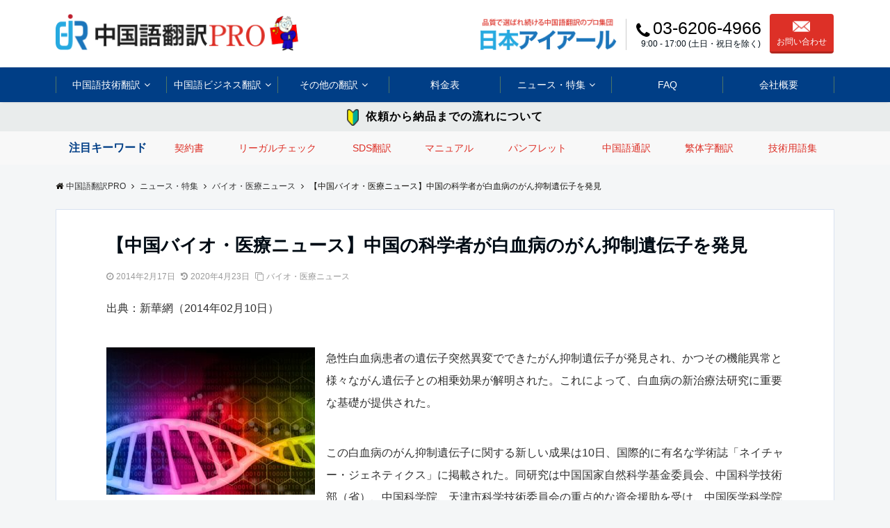

--- FILE ---
content_type: text/html; charset=UTF-8
request_url: https://www.china-honyaku.net/bio-medical-news_2014-02.html
body_size: 18048
content:
<!DOCTYPE html>
<html dir="ltr" lang="ja" dir="ltr">
<head prefix="og: http://ogp.me/ns# fb: http://ogp.me/ns/fb# website: http://ogp.me/ns/website#">
<meta charset="UTF-8">
<meta name="viewport" content="width=device-width,initial-scale=1.0">
<meta name="keywords" content="バイオ・医療ニュース" >
<meta name="description" content="出典：新華網（2014年02月10日）急性白血病患者の遺伝子突然異変でできたがん抑制遺伝子が発見され、かつその機能異常と様々ながん遺伝子との相乗効果が解明された。これによって、白血病の新治療法研究に重要な基礎が提供された。こ">
<title>【中国バイオ・医療ニュース】中国の科学者が白血病のがん抑制遺伝子を発見 | 中国語翻訳PRO</title>

		<!-- All in One SEO 4.2.3.1 -->
		<meta name="robots" content="max-snippet:-1, max-image-preview:large, max-video-preview:-1" />
		<meta name="google-site-verification" content="Y8nrBT_dVwwrmMi--dFk1xh7VsN26FpUkIOOxcqTQ8g" />
		<link rel="canonical" href="https://www.china-honyaku.net/bio-medical-news_2014-02.html" />
		<meta name="generator" content="All in One SEO (AIOSEO) 4.2.3.1 " />
		<script type="application/ld+json" class="aioseo-schema">
			{"@context":"https:\/\/schema.org","@graph":[{"@type":"WebSite","@id":"https:\/\/www.china-honyaku.net\/#website","url":"https:\/\/www.china-honyaku.net\/","name":"\u4e2d\u56fd\u8a9e\u7ffb\u8a33PRO","description":"\u54c1\u8cea\u3067\u9078\u3070\u308c\u7d9a\u3051\u308b\u4e2d\u56fd\u8a9e\u7ffb\u8a33\u306e\u30d7\u30ed\u96c6\u56e3","inLanguage":"ja","publisher":{"@id":"https:\/\/www.china-honyaku.net\/#organization"}},{"@type":"Organization","@id":"https:\/\/www.china-honyaku.net\/#organization","name":"\u65e5\u672c\u30a2\u30a4\u30a2\u30fc\u30eb\u682a\u5f0f\u4f1a\u793e","url":"https:\/\/www.china-honyaku.net\/"},{"@type":"BreadcrumbList","@id":"https:\/\/www.china-honyaku.net\/bio-medical-news_2014-02.html#breadcrumblist","itemListElement":[{"@type":"ListItem","@id":"https:\/\/www.china-honyaku.net\/#listItem","position":1,"item":{"@type":"WebPage","@id":"https:\/\/www.china-honyaku.net\/","name":"\u30db\u30fc\u30e0","description":"\u4e2d\u56fd\u8a9e\u7ffb\u8a33\u306e\u30a8\u30ad\u30b9\u30d1\u30fc\u30c8\u30fb\u65e5\u672c\u30a2\u30a4\u30a2\u30fc\u30eb\u3002\u6280\u8853\u6587\u66f8\u3001\u30ab\u30bf\u30ed\u30b0\u3001\u30de\u30cb\u30e5\u30a2\u30eb\u3001\u53d6\u6271\u8aac\u660e\u66f8\u3001\u5951\u7d04\u66f8\u30fb\u8a34\u8a1f\u95a2\u9023\u6587\u66f8\u306a\u3069\u3001\u91cd\u8981\u5ea6\u306e\u9ad8\u3044\u30c9\u30ad\u30e5\u30e1\u30f3\u30c8\u306e\u4e2d\u56fd\u8a9e\u7ffb\u8a33\u306f\u304a\u4efb\u305b\u304f\u3060\u3055\u3044\u3002\u9577\u5e74\u306b\u308f\u305f\u308a\u7279\u8a31\u6587\u66f8\u3084\u77e5\u7684\u8ca1\u7523\u95a2\u9023\u306e\u4e2d\u56fd\u8a9e\u7ffb\u8a33\u3067\u57f9\u3063\u305f\u78ba\u304b\u306a\u30b9\u30ad\u30eb\u3067\u3001\u5b89\u5b9a\u3057\u305f\u9ad8\u7cbe\u5ea6\u7ffb\u8a33\u3092\u304a\u5c4a\u3051\u3057\u307e\u3059\u3002\u7e41\u4f53\u5b57\u7ffb\u8a33\u3001\u4e2d\u82f1\u30fb\u82f1\u4e2d\u7ffb\u8a33\u3082\u304a\u4efb\u305b\u304f\u3060\u3055\u3044\u3002","url":"https:\/\/www.china-honyaku.net\/"}}]},{"@type":"Person","@id":"https:\/\/www.china-honyaku.net\/author\/bilian-yang#author","url":"https:\/\/www.china-honyaku.net\/author\/bilian-yang","name":"YangBilian","image":{"@type":"ImageObject","@id":"https:\/\/www.china-honyaku.net\/bio-medical-news_2014-02.html#authorImage","url":"https:\/\/secure.gravatar.com\/avatar\/20026c34f6e679e1fa12c1331d2a2362?s=96&d=mm&r=g","width":96,"height":96,"caption":"YangBilian"}},{"@type":"WebPage","@id":"https:\/\/www.china-honyaku.net\/bio-medical-news_2014-02.html#webpage","url":"https:\/\/www.china-honyaku.net\/bio-medical-news_2014-02.html","name":"\u3010\u4e2d\u56fd\u30d0\u30a4\u30aa\u30fb\u533b\u7642\u30cb\u30e5\u30fc\u30b9\u3011\u4e2d\u56fd\u306e\u79d1\u5b66\u8005\u304c\u767d\u8840\u75c5\u306e\u304c\u3093\u6291\u5236\u907a\u4f1d\u5b50\u3092\u767a\u898b | \u4e2d\u56fd\u8a9e\u7ffb\u8a33PRO","inLanguage":"ja","isPartOf":{"@id":"https:\/\/www.china-honyaku.net\/#website"},"breadcrumb":{"@id":"https:\/\/www.china-honyaku.net\/bio-medical-news_2014-02.html#breadcrumblist"},"author":"https:\/\/www.china-honyaku.net\/author\/bilian-yang#author","creator":"https:\/\/www.china-honyaku.net\/author\/bilian-yang#author","image":{"@type":"ImageObject","@id":"https:\/\/www.china-honyaku.net\/#mainImage","url":"https:\/\/www.china-honyaku.net\/wp-content\/uploads\/2020\/03\/gene.jpg","width":1920,"height":1357,"caption":"\u907a\u4f1d\u5b50"},"primaryImageOfPage":{"@id":"https:\/\/www.china-honyaku.net\/bio-medical-news_2014-02.html#mainImage"},"datePublished":"2014-02-17T02:01:43+09:00","dateModified":"2020-04-23T07:37:49+09:00"},{"@type":"Article","@id":"https:\/\/www.china-honyaku.net\/bio-medical-news_2014-02.html#article","name":"\u3010\u4e2d\u56fd\u30d0\u30a4\u30aa\u30fb\u533b\u7642\u30cb\u30e5\u30fc\u30b9\u3011\u4e2d\u56fd\u306e\u79d1\u5b66\u8005\u304c\u767d\u8840\u75c5\u306e\u304c\u3093\u6291\u5236\u907a\u4f1d\u5b50\u3092\u767a\u898b | \u4e2d\u56fd\u8a9e\u7ffb\u8a33PRO","inLanguage":"ja","headline":"\u3010\u4e2d\u56fd\u30d0\u30a4\u30aa\u30fb\u533b\u7642\u30cb\u30e5\u30fc\u30b9\u3011\u4e2d\u56fd\u306e\u79d1\u5b66\u8005\u304c\u767d\u8840\u75c5\u306e\u304c\u3093\u6291\u5236\u907a\u4f1d\u5b50\u3092\u767a\u898b","author":{"@id":"https:\/\/www.china-honyaku.net\/author\/bilian-yang#author"},"publisher":{"@id":"https:\/\/www.china-honyaku.net\/#organization"},"datePublished":"2014-02-17T02:01:43+09:00","dateModified":"2020-04-23T07:37:49+09:00","articleSection":"\u30d0\u30a4\u30aa\u30fb\u533b\u7642\u30cb\u30e5\u30fc\u30b9","mainEntityOfPage":{"@id":"https:\/\/www.china-honyaku.net\/bio-medical-news_2014-02.html#webpage"},"isPartOf":{"@id":"https:\/\/www.china-honyaku.net\/bio-medical-news_2014-02.html#webpage"},"image":{"@type":"ImageObject","@id":"https:\/\/www.china-honyaku.net\/#articleImage","url":"https:\/\/www.china-honyaku.net\/wp-content\/uploads\/2020\/03\/gene.jpg","width":1920,"height":1357,"caption":"\u907a\u4f1d\u5b50"}}]}
		</script>
		<script type="text/javascript" >
			window.ga=window.ga||function(){(ga.q=ga.q||[]).push(arguments)};ga.l=+new Date;
			ga('create', "UA-42360163-4", 'auto');
			ga('send', 'pageview');
		</script>
		<script async src="https://www.google-analytics.com/analytics.js"></script>
		<!-- All in One SEO -->

<link rel='dns-prefetch' href='//www.google.com' />
<link rel='dns-prefetch' href='//ajax.googleapis.com' />
<link rel='dns-prefetch' href='//maxcdn.bootstrapcdn.com' />
<link rel="alternate" type="application/rss+xml" title="中国語翻訳PRO &raquo; フィード" href="https://www.china-honyaku.net/feed" />
<link rel="alternate" type="application/rss+xml" title="中国語翻訳PRO &raquo; コメントフィード" href="https://www.china-honyaku.net/comments/feed" />
<link rel='stylesheet' id='wp-block-library-css'  href='https://www.china-honyaku.net/wp-includes/css/dist/block-library/style.min.css?ver=5.3.20' type='text/css' media='all' />
<link rel='stylesheet' id='wp-components-css'  href='https://www.china-honyaku.net/wp-includes/css/dist/components/style.min.css?ver=5.3.20' type='text/css' media='all' />
<link rel='stylesheet' id='wp-editor-font-css'  href='https://fonts.googleapis.com/css?family=Noto+Serif+JP%3A400%2C700&#038;ver=5.3.20' type='text/css' media='all' />
<link rel='stylesheet' id='wp-block-editor-css'  href='https://www.china-honyaku.net/wp-includes/css/dist/block-editor/style.min.css?ver=5.3.20' type='text/css' media='all' />
<link rel='stylesheet' id='wp-nux-css'  href='https://www.china-honyaku.net/wp-includes/css/dist/nux/style.min.css?ver=5.3.20' type='text/css' media='all' />
<link rel='stylesheet' id='wp-editor-css'  href='https://www.china-honyaku.net/wp-includes/css/dist/editor/style.min.css?ver=5.3.20' type='text/css' media='all' />
<link rel='stylesheet' id='emanon-blocks-style-css'  href='https://www.china-honyaku.net/wp-content/plugins/emanon-blocks/dist/blocks.style.build.css?ver=5.3.20' type='text/css' media='all' />
<link rel='stylesheet' id='contact-form-7-css'  href='https://www.china-honyaku.net/wp-content/plugins/contact-form-7/includes/css/styles.css?ver=5.1.7' type='text/css' media='all' />
<link rel='stylesheet' id='ewd-ufaq-style-css'  href='https://www.china-honyaku.net/wp-content/plugins/ultimate-faqs/css/ewd-ufaq-styles.css?ver=5.3.20' type='text/css' media='all' />
<link rel='stylesheet' id='ewd-ufaq-rrssb-css'  href='https://www.china-honyaku.net/wp-content/plugins/ultimate-faqs/css/rrssb-min.css?ver=5.3.20' type='text/css' media='all' />
<link rel='stylesheet' id='emanon-swiper-css-css'  href='https://www.china-honyaku.net/wp-content/themes/emanon-business/lib/css/swiper.min.css?ver=5.3.20' type='text/css' media='all' />
<link rel='stylesheet' id='parent-style-css'  href='https://www.china-honyaku.net/wp-content/themes/emanon-pro/style.css?ver=5.3.20' type='text/css' media='all' />
<link rel='stylesheet' id='child-style-css'  href='https://www.china-honyaku.net/wp-content/themes/emanon-business/style.css?ver=5.3.20' type='text/css' media='all' />
<link rel='stylesheet' id='animate-css'  href='https://www.china-honyaku.net/wp-content/themes/emanon-pro/lib/css/animate.min.css?ver=5.3.20' type='text/css' media='all' />
<link rel='stylesheet' id='font-awesome-css'  href='https://maxcdn.bootstrapcdn.com/font-awesome/4.7.0/css/font-awesome.min.css?ver=5.3.20' type='text/css' media='all' />
<script type='text/javascript' src='https://ajax.googleapis.com/ajax/libs/jquery/2.1.3/jquery.min.js?ver=5.3.20'></script>
<link rel='https://api.w.org/' href='https://www.china-honyaku.net/wp-json/' />
<link rel="EditURI" type="application/rsd+xml" title="RSD" href="https://www.china-honyaku.net/xmlrpc.php?rsd" />
<link rel="wlwmanifest" type="application/wlwmanifest+xml" href="https://www.china-honyaku.net/wp-includes/wlwmanifest.xml" /> 
<link rel='prev' title='【中国バイオ・医療ニュース】アテローム性動脈硬化症研究に新たな進展' href='https://www.china-honyaku.net/bio-medical-news_2013-12.html' />
<link rel='next' title='【中国バイオ・医療ニュース】抗インフルエンザウイルスの自然免疫研究に新たな進展' href='https://www.china-honyaku.net/bio-medical-news_2014-01.html' />
<link rel='shortlink' href='https://www.china-honyaku.net/?p=1073' />
<link rel="alternate" type="application/json+oembed" href="https://www.china-honyaku.net/wp-json/oembed/1.0/embed?url=https%3A%2F%2Fwww.china-honyaku.net%2Fbio-medical-news_2014-02.html" />
<link rel="alternate" type="text/xml+oembed" href="https://www.china-honyaku.net/wp-json/oembed/1.0/embed?url=https%3A%2F%2Fwww.china-honyaku.net%2Fbio-medical-news_2014-02.html&#038;format=xml" />
<!-- Global site tag (gtag.js) - Google Ads: 958506586 -->
<script async src="https://www.googletagmanager.com/gtag/js?id=AW-958506586"></script>
<script>
  window.dataLayer = window.dataLayer || [];
  function gtag(){dataLayer.push(arguments);}
  gtag('js', new Date());

  gtag('config', 'AW-958506586');
</script>
<script>
    document.addEventListener('wpcf7mailsent', function (event) {
        gtag('event', 'conversion', {'send_to': 'AW-958506586/K-_ACMrY0J4CENrMhskD'});
    }, false);
</script>    <script type="text/javascript">
        var ajaxurl = 'https://www.china-honyaku.net/wp-admin/admin-ajax.php';
    </script>
<style>
/*---main color--*/
#gnav,.global-nav li ul li,.mb-horizontal-nav{background-color:#003e86;}
.fa,.required,.widget-line a{color:#003e86;}
#wp-calendar a{color:#003e86;font-weight: bold;}
.cat-name, .sticky .cat-name{background-color:#003e86;}
.pagination a:hover,.pagination .current{background-color:#003e86;border:solid 1px #003e86;}
.wpp-list li a:before{background-color:#003e86;}
.loader{position:absolute;top:0;left:0;bottom:0;right:0;margin:auto;border-left:6px solid #003e86;}
/*--link color--*/
#gnav .global-nav .current-menu-item > a,#gnav .global-nav .current-menu-item > a .fa,#modal-global-nav-container .current-menu-item a,#modal-global-nav-container .sub-menu .current-menu-item a,.side-widget .current-menu-item a,.mb-horizontal-nav-inner .current-menu-item a,.mb-horizontal-nav-inner .current-menu-item a .fa,.entry-title a:active,.pagination a,.post-nav .fa{color:#dd3027;}
.global-nav-default > li:first-child:before, .global-nav-default > li:after{background-color:#dd3027;}
.article-body a{color:#dd3027;}
.follow-line a{color:#003e86;}
.author-profile-text .author-name a{color:#dd3027;}
.recommend-date a {display:block;text-decoration:none;color:#000c15;}
.next-page span{background-color:#99b2cf;color:#fff;}
.next-page a span {background-color:#fff;color:#dd3027;}
.comment-page-link .page-numbers{background-color:#fff;color:#dd3027;}
.comment-page-link .current{background-color:#99b2cf;color:#fff;}
.side-widget li a:after{color:#dd3027;}
blockquote a, .box-default a, .box-info a{color:#dd3027;}
.follow-user-url a:hover .fa{color:#dd3027;}
.popular-post-rank{border-color:#dd3027 transparent transparent transparent;}
/*--link hover--*/
a:hover,.global-nav a:hover,.side-widget a:hover,.side-widget li a:hover:before,#wp-calendar a:hover,.entry-title a:hover,.footer-follow-btn a:hover .fa{color:#99b2cf;}
.scroll-nav-inner li:after{background-color:#99b2cf;}
.featured-title h2:hover{color:#99b2cf;}
.author-profile-text .author-name a:hover{color:#99b2cf;}
follow-user-url a:hover .fa{color:#99b2cf;}
.next-page a span:hover{background-color:#99b2cf;color:#fff;}
.comment-page-link .page-numbers:hover{background-color:#99b2cf;color:#fff;}
.tagcloud a:hover{border:solid 1px #99b2cf;color:#99b2cf;}
blockquote a:hover, .box-default a:hover, .box-info a:hover{color:#99b2cf;}
#modal-global-nav-container .global-nav-default li a:hover{color:#99b2cf;}
.side-widget li a:hover:after{color:#99b2cf;}
.widget-contact a:hover .fa{color:#99b2cf;}
#sidebar-cta {border:solid 4px #99b2cf;}
.popular-post li a:hover .popular-post-rank{border-color:#99b2cf transparent transparent transparent;}
/*--btn color--*/
.btn-more{background-color:#003e86;border:solid 1px #003e86;}
.btn a{background-color:#003e86;color:#fff;}
.btn a:hover{color:#fff;}
.btn-border{display:block;padding:8px 16px;border:solid 1px #003e86;}
.btn-border .fa{color:#003e86;}
input[type=submit]{background-color:#003e86;color:#fff;}
/* gutenberg File */
.wp-block-file .wp-block-file__button{display:inline-block;padding:8px 32px!important;border-radius:4px!important;line-height:1.5!important;border-bottom:solid 3px rgba(0,0,0,0.2)!important;background-color:#9b8d77!important;color:#fff!important;font-size:16px!important}
/* gutenberg button */
.wp-block-button a{text-decoration:none;}
.wp-block-button:not(.is-style-outline) a{color:#fff;}
.wp-block-button:not(.is-style-outline) .wp-block-button__link{background-color:#dd3027;}
.wp-block-button.is-style-outline: .wp-block-button__link:not(.has-text-color){color:#dd3027;}
.wp-block-button.is-style-outline:hover .wp-block-button__link:not(.has-text-color){color:#dd3027;}
/* gutenberg Media & Text */
.wp-block-media-text p{	line-height:1;margin-bottom:16px;}
/* gutenberg pullquote */
.wp-block-pullquote blockquote{margin:0!important;border:none!important;quotes:none!important;background-color:inherit!important;}
.wp-block-pullquote{border-top:3px solid #e2e5e8;border-bottom:3px solid #e2e5e8;color:#303030;}
/*--header-*/
.header-area-height{height:60px;}
.header-brand {line-height:60px;}
.header,.header-area-height-line #gnav{background-color:#fff;}
.top-bar{background-color:#f8f8f8;}
.site-description {color:#000c15}
.header-table .site-description{line-height:1.5;font-size:12px;}
.header-site-name a{color:#000c15}
.header-site-name a:hover{color:#99b2cf;}
.header-logo img, .modal-header-logo img{max-height:40px;}
.global-nav-line li a{color:#003e86;}
#mb-scroll-nav .header-site-name a{color:#000c15;font-size:16px;}
#mb-scroll-nav .header-site-name a:hover{color:#99b2cf;}
@media screen and ( min-width: 768px ){
.header-site-name a{font-size:24px;}
.header-area-height,.header-widget{height:96px;}
.header-brand {line-height:96px;}
}
@media screen and ( min-width: 992px ){
.header-logo img{max-height:96px;}
}
/*--header cta-*/
.header-cta-tell .fa{height:18px;font-size:25px;color:#000000;}
.header-cta-tell .tell-number{font-size:25px;color:#000000;}
.header-cta-tell .tell-text{color:#000c15;}
.header-phone{position:absolute;top:50%;right:40px;-webkit-transform:translateY(-50%);transform:translateY(-50%);z-index:999;}
.header-phone .fa{font-size:42px;font-size:4.2rem;color:#000000;}
.header-mail{position:absolute;top:50%;right:40px;-webkit-transform:translateY(-50%);transform:translateY(-50%);z-index:999;}
.header-mail .fa{font-size:42px;font-size:4.2rem;color:#000000;}
@media screen and ( min-width: 768px ){
.header-phone {display: none;}
.header-mail{right:46px;}
}
@media screen and ( min-width: 992px ){
.header-cta ul {display: block; text-align: right;line-height:96px;}
.header-cta li {display: inline-table;vertical-align: middle;}
.header-cta-btn a{background-color:#dd3027;color:#fff;}
.header-mail{display: none;}
}
/*--header cta-*/
.header-info a{background:#e9ecec;color:#000000;}
.header-info a .fa{color:#000000;}
.header-info a:hover{background:#e9ecec;color:#777777;}
.header-info a:hover .fa{color:#777777;}
/*--modal menu--*/
.modal-menu{position:absolute;top:50%;right:0;-webkit-transform:translateY(-50%);transform:translateY(-50%);z-index:999;}
.modal-menu .modal-gloval-icon{float:left;margin-bottom:6px;}
.modal-menu .slicknav_no-text{margin:0;}
.modal-menu .modal-gloval-icon-bar{display:block;width:32px;height:3px;border-radius:4px;-webkit-transition:all 0.2s;transition:all 0.2s;}
.modal-menu .modal-gloval-icon-bar + .modal-gloval-icon-bar{margin-top:6px;}
.modal-menu .modal-menutxt{display:block;text-align:center;font-size:12px;font-size:1.2rem;color:#000000;}
.modal-menu .modal-gloval-icon-bar{background-color:#003e86;}
#modal-global-nav-container{background-color:#fff;}
#modal-global-nav-container .modal-header-site-name a{color:#000000;}
#modal-global-nav-container .global-nav li ul li{background-color:#fff;}
#modal-global-nav-container .global-nav-default li a{color:#000000;}
.search-keywords-lists{background-color:#f8f8f8;}
.search-keywords-label, .search-keywords-label .fa{color:#003e86;}
.search-keywords-lists li a{color:#dd3027;}
.search-keywords-lists li a:hover{color:#ee9793;}
/* --slider section--*/
.slider img{display:block;width:100%;}
.slider .bx-viewport{-webkit-transform:translatez(0);-moz-transform:translatez(0);-ms-transform:translatez(0);-o-transform:translatez(0);transform:translatez(0);}
.slider .bx-pager,.slider .bx-controls-auto{position:absolute;bottom:-36px;width:100%;z-index:300;}
.slider .bx-pager{text-align:center;font-size:.85em;font-family:Arial;font-weight:bold;color:#333;}
.slider .bx-pager .bx-pager-item,
.slider .bx-controls-auto .bx-controls-auto-item{display:inline-block;}
.slider .bx-pager.bx-default-pager a{background:#777;text-indent:-9999px;display:block;width:10px;height:10px;margin:0 5px;outline:0;-moz-border-radius:5px;-webkit-border-radius:5px;border-radius:5px;}
.slider .bx-pager.bx-default-pager a:hover,
.slider .bx-pager.bx-default-pager a.active{background:#000;}
.slider .bx-prev{left:16px;background:url(https://www.china-honyaku.net/wp-content/themes/emanon-pro/lib/images/slider/controls.png) no-repeat 0 -32px;}
.slider .bx-next{right:16px;background:url(https://www.china-honyaku.net/wp-content/themes/emanon-pro/lib/images/slider/controls.png) no-repeat -43px -32px;}
.slider .bx-prev:hover{background-position:0 0;}
.slider .bx-next:hover{background-position:-43px 0;}
.slider .bx-controls-direction a{position:absolute;top:50%;margin-top:-16px;outline:0;width:32px;height:32px;text-indent:-9999px;z-index:888;}
.slider .bx-controls-direction a.disabled{display:none;}
.slider .bx-controls-auto{text-align:center;}
.slider .bx-controls-auto .bx-start{display:block;text-indent:-9999px;width:10px;height:11px;outline:0;background:url(https://www.china-honyaku.net/wp-content/themes/emanon-pro/lib/images/slider/controls.png) -86px -11px no-repeat;margin:0 3px;}
.slider .bx-controls-auto .bx-start:hover,
.slider .bx-controls-auto .bx-start.active{background-position:-86px 0;}
.slider .bx-controls-auto .bx-stop{display:block;text-indent:-9999px;width:9px;height:11px;outline:0;background:url(https://www.china-honyaku.net/wp-content/themes/emanon-pro/lib/images/slider/controls.png) -86px -44px no-repeat;margin:0 3px;}
.slider .bx-controls-auto .bx-stop:hover,
.slider .bx-controls-auto .bx-stop.active{background-position:-86px -33px;}
.slider .bx-controls.bx-has-controls-auto.bx-has-pager .bx-pager{text-align:left;width:80%;}
.slider .bx-controls.bx-has-controls-auto.bx-has-pager .bx-controls-auto{right:0;width:35px;}
.slider .bx-caption{position:absolute;bottom:0;left:0;background:#505050;background:rgba(80, 80, 80, 0.75);width:100%;}
.slider .bx-caption span{color:#fff;font-family:Arial;display:block;font-size:.85em;padding:10px;}
.slider:before{position:absolute;top:0;left:0;right:0;bottom:0;background:linear-gradient(135deg, #000, #000)fixed;opacity: 0;content: "";z-index:100;}
.slider #bxslider li{height:500px;background-position: center;background-size: cover;background-repeat:no-repeat;}
.slider-btn{margin:32px 0 0 0;}
.slider-title{color:#fff;}
.slider-sub-title{color:#fff;}
.slider-btn .btn{border:solid 1px #dd3027;background-color:#dd3027;}
.slider-btn-bg a{border-bottom:none;border-radius:0;background-color:#dd3027;color:#fff;}
.slider-btn-bg a:hover{background-color:#dd3027;border-radius:inherit;-webkit-transform:inherit;transform:inherit;color:#fff;}
.slider-btn-bg:before{content:'';position:absolute;border:solid 3px #dd3027;top:0;right:0;bottom:0;left:0;-webkit-transition:0.2s ease-in-out;transition:0.2s ease-in-out;z-index:-1;}
.slider-btn-bg:hover:before{top:-8px;right:-8px;bottom:-8px;left:-8px;}
@media screen and ( max-width: 767px ){
.slider-message{right:0;left:0;}
}
@media screen and ( min-width: 768px ){
.slider-btn{margin:40px 0 24px 0}
.bx-wrapper .bx-pager,.bx-wrapper .bx-controls-auto{bottom:8px;}
.slider-message{right:0;left:0;}
}
/*--slick slider for front page & LP--*/
.slick-slider{-moz-box-sizing:border-box;box-sizing:border-box;-webkit-user-select:none;-moz-user-select:none;-ms-user-select:none;user-select:none;-webkit-touch-callout:none;-khtml-user-select:none;-ms-touch-action:pan-y;touch-action:pan-y;-webkit-tap-highlight-color:rgba(0,0,0,0)}
.slick-list,.slick-slider{display:block;position:relative}
.slick-list{overflow:hidden;margin:0;padding:0}
.slick-list:focus{outline:0}
.slick-list.dragging{cursor:pointer;cursor:hand}
.slick-slider .slick-list,.slick-slider .slick-track{-webkit-transform:translate3d(0,0,0);-moz-transform:translate3d(0,0,0);-ms-transform:translate3d(0,0,0);-o-transform:translate3d(0,0,0);transform:translate3d(0,0,0)}
.slick-track{display:block;position:relative;top:0;left:0;margin:40px 0}
.slick-track:after,.slick-track:before{display:table;content:''}
.slick-track:after{clear:both}.slick-loading .slick-track{visibility:hidden}
.slick-slide{display:none;float:left;height:100%;min-height:1px}[dir='rtl']
.slick-slide{float:right}
.slick-slide.slick-loading img{display:none}
.slick-slide.dragging img{pointer-events:none}
.slick-initialized .slick-slide{display:block}
.slick-loading .slick-slide{visibility:hidden}
.slick-vertical .slick-slide{display:block;height:auto;border:solid 1px transparent}
.slick-arrow.slick-hidden{display:none}
.slick-next:before,.slick-prev:before{content:""}
.slick-next{display:block;position:absolute;top:50%;right:-11px;padding:0;width:16px;height:16px;border-color:#dd3027;border-style:solid;border-width:3px 3px 0 0;background-color:transparent;cursor:pointer;text-indent:-9999px;-webkit-transform:rotate(45deg);-moz-transform:rotate(45deg);-ms-transform:rotate(45deg);-o-transform:rotate(45deg);transform:rotate(45deg)}
.slick-prev{display:block;position:absolute;top:50%;left:-11px;padding:0;width:16px;height:16px;border-color:#dd3027;border-style:solid;border-width:3px 3px 0 0;background-color:transparent;cursor:pointer;text-indent:-9999px;-webkit-transform:rotate(-135deg);-moz-transform:rotate(-135deg);-ms-transform:rotate(-135deg);-o-transform:rotate(-135deg);transform:rotate(-135deg)}
@media screen and ( min-width: 768px ){
.slick-next{right:-32px;width:32px;height:32px;}
.slick-prev{left:-32px;width:32px;height:32px;}
}
/*--entry tab btn--*/
.tab-area {color: #ffffff;}
.tab-area > div {background: #99b2cf;}
.tab-area > div:hover{background:#003e86;}
.tab-area > div.nav-tab-active, .tab-area > div.nav-tab-active:hover{background: #003e86;}
.tab-area > div.nav-tab-active:after{border-top:8px solid #003e86;}
.tab-area > div.nav-tab-active:hover:after{border-top:8px solid #003e86;}
.tab-btn-bg a {background-color:#26a9e0;color:#fff;}
/*---下ボーダー（2カラー）--*/
.front-top-widget-box h2, .front-bottom-widget-box h2{margin-bottom: -1px;}
.front-top-widget-box h2 > span, .front-bottom-widget-box h2 > span{display:inline-block;padding:0 4px 4px 0;border-bottom:solid 1px #003e86;}
.entry-header {border-bottom:solid 1px #e2e5e8;}
.entry-header h2{margin-bottom: -1px;}
.entry-header h2 > span{display:inline-block;padding:0 4px 4px 0;border-bottom:solid 1px #003e86;}
.archive-title {border-bottom:solid 1px #e2e5e8;}
.archive-title h1{margin-bottom: -1px;}
.archive-title h1 > span{display:inline-block;padding:0 4px 4px 0;border-bottom:solid 1px #003e86;}
/*--投稿ページ ヘッダー--*/
@media screen and (min-width: 992px){
.article-header{padding:16px 72px;}
}
/*--h2 style--*/
/*---左ボーダー＋背景--*/
.article-body h2{padding:8px 0 8px 12px;border-left:solid 4px #003e86;background-color:#f0f0f0;}
/*--h3 style--*/
/*--下ボーダー--*/
.article-body h3:not(.block-pr-box-heading):not(.block-cta-heading):not(.block-pricing-table-heading):not(.block-member-name):not(.showcase-box-heading),.page-bottom-widget h3{padding:6px 0;border-bottom:solid 2px #003e86;}
/*--h4 style--*/
/*---左ボーダー--*/
.article-body h4{padding:4px 0 4px 12px;border-left:solid 4px #003e86;}
/*--sidebar style--*/
/*---下ボーダー（2カラー）--*/
.side-widget-title {border-bottom:1px solid #e2e5e8;}
.side-widget-title h3 {margin-bottom: -1px;}
.side-widget-title span{display:inline-block;padding:0 4px 4px 0;border-bottom:solid 1px #003e86;}
/*--read more--*/
.archive-header{padding:8px 16px 64px 16px;}
.read-more{position:absolute;right: 0;bottom:24px;left:0;text-align:center;}
.read-more .fa{margin:0 0 0 4px;}
.featured-date .read-more,.home .big-column .read-more,.archive .ar-big-column .read-more{position:absolute;right:0;bottom:32px;left:0;}
.home .big-column .btn-mid,.archive .ar-big-column .btn-mid{width: 80%;}
@media screen and ( min-width: 768px ){
.archive-header{padding:8px 16px 72px 16px;}
.home .one-column .read-more,.archive .ar-one-column .read-more,.search .ar-one-column .read-more{position:absolute;right:16px;bottom:20px;left:auto;}
.blog .one-column .read-more,.archive .ar-one-column .read-more,.search .ar-one-column .read-more{position:absolute;right:16px;bottom:20px;left:auto;}
.home .big-column .btn-mid,.archive .ar-big-column .btn-mid,.search .ar-big-column .btn-mid{width:20%;}
.blog .big-column .btn-mid,.archive .ar-big-column .btn-mid,.search .ar-big-column .btn-mid{width:20%;}
.home .one-column .read-more .btn-border,.archive .ar-one-column .read-more .btn-border,.search .ar-one-column .read-more .btn-border{display:inline;}
.blog .one-column .read-more .btn-border,.archive .ar-one-column .read-more .btn-border,.search .ar-one-column .read-more .btn-border{display:inline;}
}
/*--post cta--*/
.cta-post{border-top:5px solid #003e86;border-bottom:solid 5px #003e86;}
/*--post cta common--*/
.cta-common-background{background-color:#ffffff;}
.cta-common-title h3{color:#000000;}
.cta-common-text, .cta-common-text h3, .cta-common-text h4, .cta-common-text h5, .cta-common-text h6{color:#000000;}
.cta-common-btn a{background-color:#dd3027;color:#fff;}
.cta-common-btn input[type=submit]{background-color:#dd3027;color:#fff;border-top:solid 2px rgba(255,255,255,0.2);border-bottom:solid 4px rgba(0,0,0,0.2);}
/*--post cta a--*/
.cta-a-background{background-color:#fff;}
.cta-a-title h3{color:#000000;}
.cta-a-text, .cta-a-text h3, .cta-a-text h4, .cta-a-text h5, .cta-a-text h6{color:#000000;}
.cta-a-btn a{background-color:#dd3027;color:#fff;}
.cta-a-btn input[type=submit]{background-color:#dd3027;color:#fff;border-top:solid 2px rgba(255,255,255,0.2);border-bottom:solid 4px rgba(0,0,0,0.2);}
/*--post cta b--*/
.cta-b-background{background-color:#fff;}
.cta-b-title h3{color:#000000;}
.cta-b-text, .cta-b-text h3, .cta-b-text h4, .cta-b-text h5, .cta-b-text h6{color:#000000;}
.cta-b-btn a{background-color:#dd3027;color:#fff;}
.cta-b-btn input[type=submit]{background-color:#dd3027;color:#fff;border-top:solid 2px rgba(255,255,255,0.2);border-bottom:solid 4px rgba(0,0,0,0.2);}
/*--post cta c-*/
.cta-c-background{background-color:#fff;}
.cta-c-title h3{color:#000000;}
.cta-c-text, .cta-c-text h3, .cta-c-text h4, .cta-c-text h5, .cta-c-text h6{color:#000000;}
.cta-c-btn a{background-color:#dd3027;color:#fff;}
.cta-c-btn input[type=submit]{background-color:#dd3027;color:#fff;border-top:solid 2px rgba(255,255,255,0.2);border-bottom:solid 4px rgba(0,0,0,0.2);}
/*--post cta d--*/
.cta-d-background{background-color:#fff;}
.cta-d-title h3{color:#000000;}
.cta-d-text, .cta-d-text h3, .cta-d-text h4, .cta-d-text h5, .cta-d-text h6{color:#000000;}
.cta-d-btn a{background-color:#dd3027;color:#fff;}
.cta-d-btn input[type=submit]{background-color:#dd3027;color:#fff;border-top:solid 2px rgba(255,255,255,0.2);border-bottom:solid 4px rgba(0,0,0,0.2);}
@media screen and ( min-width: 768px ){
.cta-common-image{float:left;padding-right:4%;width:50%}
.cta-a-image{float:left;padding-right:4%;width:50%}
.cta-c-image{float:left;padding-right:4%;width:50%}
.cta-d-image{float:left;padding-right:4%;width:50%}
}
/*--remodal's necessary styles--*/
html.remodal-is-locked{overflow:hidden;-ms-touch-action:none;touch-action:none}
.remodal{overflow:scroll;-webkit-overflow-scrolling:touch;}
.remodal,[data-remodal-id]{display:none}
.remodal-overlay{position:fixed;z-index:9998;top:-5000px;right:-5000px;bottom:-5000px;left:-5000px;display:none}
.remodal-wrapper{position:fixed;z-index:9999;top:0;right:0;bottom:0;left:0;display:none;overflow:auto;text-align:center;-webkit-overflow-scrolling:touch}
.remodal-wrapper:after{display:inline-block;height:100%;margin-left:-0.05em;content:""}
.remodal-overlay,.remodal-wrapper{-webkit-backface-visibility:hidden;backface-visibility:hidden}
.remodal{position:relative;outline:0;}
.remodal-is-initialized{display:inline-block}
/*--remodal's default mobile first theme--*/
.remodal-bg.remodal-is-opened,.remodal-bg.remodal-is-opening{-webkit-filter:blur(3px);filter:blur(3px)}.remodal-overlay{background:rgba(43,46,56,.9)}
.remodal-overlay.remodal-is-closing,.remodal-overlay.remodal-is-opening{-webkit-animation-duration:0.3s;animation-duration:0.3s;-webkit-animation-fill-mode:forwards;animation-fill-mode:forwards}
.remodal-overlay.remodal-is-opening{-webkit-animation-name:c;animation-name:c}
.remodal-overlay.remodal-is-closing{-webkit-animation-name:d;animation-name:d}
.remodal-wrapper{padding:16px}
.remodal{box-sizing:border-box;width:100%;-webkit-transform:translate3d(0,0,0);transform:translate3d(0,0,0);color:#2b2e38;background:#fff;}
.remodal.remodal-is-closing,.remodal.remodal-is-opening{-webkit-animation-duration:0.3s;animation-duration:0.3s;-webkit-animation-fill-mode:forwards;animation-fill-mode:forwards}
.remodal.remodal-is-opening{-webkit-animation-name:a;animation-name:a}
.remodal.remodal-is-closing{-webkit-animation-name:b;animation-name:b}
.remodal,.remodal-wrapper:after{vertical-align:middle}
.remodal-close{position:absolute;top:-32px;right:0;display:block;overflow:visible;width:32px;height:32px;margin:0;padding:0;cursor:pointer;-webkit-transition:color 0.2s;transition:color 0.2s;text-decoration:none;color:#fff;border:0;outline:0;background:#b5b5b5;}
.modal-global-nav-close{position:absolute;top:0;right:0;display:block;overflow:visible;width:32px;height:32px;margin:0;padding:0;cursor:pointer;-webkit-transition:color 0.2s;transition:color 0.2s;text-decoration:none;color:#fff;border:0;outline:0;background:#003e86;}
.remodal-close:focus,.remodal-close:hover{color:#2b2e38}
.remodal-close:before{font-family:Arial,Helvetica CY,Nimbus Sans L,sans-serif!important;font-size:32px;line-height:32px;position:absolute;top:0;left:0;display:block;width:32px;content:"\00d7";text-align:center;}
.remodal-cancel,.remodal-confirm{font:inherit;display:inline-block;overflow:visible;min-width:110px;margin:0;padding:9pt 0;cursor:pointer;-webkit-transition:background 0.2s;transition:background 0.2s;text-align:center;vertical-align:middle;text-decoration:none;border:0;outline:0}
.remodal-confirm{color:#fff;background:#81c784}
.remodal-confirm:focus,.remodal-confirm:hover{background:#66bb6a}
.remodal-cancel{color:#fff;background:#e57373}
.remodal-cancel:focus,.remodal-cancel:hover{background:#ef5350}
.remodal-cancel::-moz-focus-inner,.remodal-close::-moz-focus-inner,.remodal-confirm::-moz-focus-inner{padding:0;border:0}
@-webkit-keyframes a{0%{-webkit-transform:scale(1.05);transform:scale(1.05);opacity:0}to{-webkit-transform:none;transform:none;opacity:1}}
@keyframes a{0%{-webkit-transform:scale(1.05);transform:scale(1.05);opacity:0}to{-webkit-transform:none;transform:none;opacity:1}}
@-webkit-keyframes b{0%{-webkit-transform:scale(1);transform:scale(1);opacity:1}to{-webkit-transform:scale(0.95);transform:scale(0.95);opacity:0}}
@keyframes b{0%{-webkit-transform:scale(1);transform:scale(1);opacity:1}to{-webkit-transform:scale(0.95);transform:scale(0.95);opacity:0}}
@-webkit-keyframes c{0%{opacity:0}to{opacity:1}}
@keyframes c{0%{opacity:0}to{opacity:1}}
@-webkit-keyframes d{0%{opacity:1}to{opacity:0}}
@keyframes d{0%{opacity:1}to{opacity:0}}
@media only screen and (min-width:641px){.remodal{max-width:700px}}.lt-ie9 .remodal-overlay{background:#2b2e38}.lt-ie9 .remodal{width:700px}
/*--footer cta --*/
/*--footer--*/
.footer{background-color:#003e86;color:#ffffff;}
.footer a,.footer .fa{color:#ffffff;}
.footer a:hover{color:#99b2cf;}
.footer a:hover .fa{color:#99b2cf;}
.footer-nav li{border-right:solid 1px #ffffff;}
.footer-widget-box h2,.footer-widget-box h3,.footer-widget-box h4,.footer-widget-box h5,.footer-widget-box h6{color:#ffffff;}
.footer-widget-box h3{border-bottom:solid 1px #ffffff;}
.footer-widget-box a:hover .fa{color:#99b2cf;}
.footer-widget-box #wp-calendar caption{border:solid 1px #ffffff;border-bottom: none;}
.footer-widget-box #wp-calendar th{border:solid 1px #ffffff;}
.footer-widget-box #wp-calendar td{border:solid 1px #ffffff;}
.footer-widget-box #wp-calendar a:hover{color:#99b2cf;}
.footer-widget-box .tagcloud a{border:solid 1px #ffffff;}
.footer-widget-box .tagcloud a:hover{border:solid 1px #99b2cf;}
.footer-widget-box .wpp-list .wpp-excerpt, .footer-widget-box .wpp-list .post-stats, .footer-widget-box .wpp-list .post-stats a{color:#ffffff;}
.footer-widget-box .wpp-list a:hover{color:#99b2cf;}
.footer-widget-box select{border:solid 1px #ffffff;color:#ffffff;}
.footer-widget-box .widget-contact a:hover .fa{color:#99b2cf;}
@media screen and ( min-width: 768px ){.footer a:hover .fa{color:#ffffff;}}
/*--lp header image cover--*/
.lp-header{height:500px;}
.lp-header:before,.lp-header-image:before{position:absolute;top:0;left:0;right:0;bottom:0;background:linear-gradient(135deg, #000000, #000)fixed;opacity:0.5;content: "";z-index: 100;}
.header-title, .header-target-message{color: #fff;}
.header-sub-title{color:#fff;}
.header-btn-bg a{border-bottom:none;border-radius:0;background-color:#dd3027;color:#fff;}
.header-btn-bg a:hover{background-color:#dd3027;border-radius:inherit;-webkit-transform:inherit;transform:inherit;color:#fff;}
.header-btn-bg:before{content:'';position:absolute;border:solid 3px #dd3027;top:0;right:0;bottom:0;left:0;-webkit-transition:.2s ease-in-out;transition:.2s ease-in-out;z-index:-1;}
.header-btn-bg:hover:before{top:-8px;right:-8px;bottom:-8px;left:-8px}
@media screen and ( max-width: 767px ){
.header-message{right:0;left:0;}
}
@media screen and ( min-width: 768px ){
.header-message{right:0;left:0;}
}
/*--lp content section--*/
#lp-content-section {background-color:#f8f8f8;}
/*--page custom css--*/
</style>
<script type="application/ld+json">{
				"@context" : "http://schema.org",
				"@type" : "Article",
				"headline" : "【中国バイオ・医療ニュース】中国の科学者が白血病のがん抑制遺伝子を発見",
				"datePublished" : "2014-2-17",
				"dateModified" : "2020-4-23",
				"mainEntityOfPage" : "https://www.china-honyaku.net/bio-medical-news_2014-02.html",
				"author" : {
						 "@type" : "Person",
						 "name" : "YangBilian"
						 },
				"image" : {
						 "@type" : "ImageObject",
						 "url" : "https://www.china-honyaku.net/wp-content/uploads/2020/03/gene.jpg",
						 "width" : "1920",
						 "height" : "1357"
						 },
				"publisher" : {
						 "@type" : "Organization",
						 "name" : "中国語翻訳PRO",
						 "logo" : {
									"@type" : "ImageObject",
									"url" : "https://www.china-honyaku.net/wp-content/uploads/2020/03/IRchtrans_logo_3.png",
									"width" : "245",
									"height" : "50"
									}
						 }
				}</script>
<style type="text/css" id="custom-background-css">
body.custom-background { background-color: #f4f6f7; }
</style>
	<style type="text/css">.grecaptcha-badge{
margin: 50px auto 0;
}</style><style>
/*--ticker section--*/
.eb-ticker-section{background-color:#f2f2f2;color:#000000;}
.eb-ticker-section a{color:#000000;}
.eb-ticker-section a:hover{color:#99b2cf;}
.ticker-label a{background-color:#003e86;color:#fff;}
.ticker-label a:hover{background-color:#99b2cf;color:#fff;}
/*--solution section--*/
.eb-solution-section, .eb-solution-section .bottom-arrow{background-color:#fff;}
.solution-header h2{color:#000000;}
.solution-header p{color:#000000;}
.solution-box-list h3{color:#003e86}
.solution-box-list p{color:#000000}
.solution-box-icon i{color:#003e86;border: 2px solid #003e86;}
.solution-box-list:hover i{box-shadow: 0 0 0 0px #003e86;background: #003e86;border: 2px solid #003e86;color: #fff;}
/*--sales section--*/
.eb-sales-section{background-color:#f4f6f7;}
.sales-header h2{color:#000000;}
.sales-content p{color:#000000;}
.sales-section-btn a{background-color:#dd3027;color:#fff;}
.sales-box-header h3{color:#003e86;}
.sales-box-header:hover h3{color:#003e86;}
.sales-box-header i{color:#003e86;}
.sales-box-header:hover i{-webkit-transform: scale(1.2);transform: scale(1.2);}
.sales-box-detail{color:#000000;}
.sales-box-header h3, .sales-box-detail{padding-left: 48px;}
@media screen and ( min-width: 767px ) {
.sales-box-header h3, .sales-box-detail{padding-left: 56px;}
}
/*--benefit section--*/
.eb-benefit-section{background-color:#fff;}
.benefit-header h2{color:#000000;}
.benefit-header p{color:#000000}
.benefit-box-list {background-color:#f4f6f7;}
.benefit-box-list:hover{background-color:#003e86;}
.benefit-box-detail h3{color:#000000;}
.benefit-box-list p{color:#000000;}
.benefit-box-icon i{color:#003e86;}
.benefit-section-btn a{background-color:#dd3027;color:#fff;}
/*--case section--*/
.eb-case-section{background-color:#f4f6f7;}
.case-header h2{color:#000000;}
.case-header p{color:#000000;}
.case-title a{color:#000000;}
.case-title a:hover{color:#000000;}
.swiper-button-prev,.swiper-button-next{border-color:#dd3027;}
.swiper-pagination-bullet,.swiper-pagination-bullet-active{background:#dd3027;}
.case-section-btn a{background-color:#003e86;color:#fff;}
/*--product section--*/
.eb-product-section{position:relative;height:400px;}
/*--.product-message{height:200px;}-*/
.eb-product-section:before{position:absolute;top:0;left:0;right:0;bottom:0;background:linear-gradient(-135deg, #003e86, #000000)fixed;opacity:0.65;content: "";z-index: 100;}
.product-content h2{color:#fff;} 
.product-content p{color:#fff;}
.product-section-btn a{border-bottom:none;border-radius:0;background-color:#26a9e0;color:#fff;}
.product-section-btn a:hover{background-color:#26a9e0;border-radius:inherit;-webkit-transform:inherit;transform:inherit;color:#fff;}
.product-section-btn:before{content:'';position:absolute;border:3px solid #26a9e0;top:0;right:0;bottom:0;left:0;-webkit-transition:0.2s ease-in-out;transition:0.2s ease-in-out;z-index:-1;}
.product-section-btn:hover:before{top:-8px;right:-8px;bottom:-8px;left:-8px;}
@media screen and ( max-width: 767px ) {
.product-message{right:0;left:0;}
}
@media screen and ( min-width: 768px ) {
.product-message{right:0;left:0;}
}
/*--price table section--*/
.eb-price-section{background-color:#ffffff;}
.price-header h2{color:#000000;}
.price-header p{color:#000000;}
.eb-price-section table td{background-color:#f4f6f7;}
.price-item{background-color:#003e86;color:#fff;}
.price-selling,.price-description{color:#000000;}
.price-section-btn a{background-color:#dd3027;color:#fff;}
.eb-price-section .bottom-arrow{background-color:#ffffff;}
/*--front cta section--*/
.eb-front-cta-section{background-color:#18a4e0;}
.front-cta-header .fa,.front-cta-header-single .fa{color:#fff;}
.front-cta-header h2,.front-cta-header-single h2{color:#fff;}
.front-cta-content dl,.front-cta-content-single dl{color:#fff;}
.front-cta-tell a{color:#fff;}
.front-cta-mail-btn a{border-bottom:none;border-radius:0;background-color:#dd3027;color:#fff;z-index:100;}
.front-cta-mail-btn a:hover{background-color:#dd3027;border-radius:inherit;-webkit-transform:inherit;transform:inherit;color:#fff;}
.front-cta-mail-btn:before{content:'';position:absolute;border:3px solid #dd3027;top:0;right:0;bottom:0;left:0;-webkit-transition:0.2s ease-in-out;transition:0.2s ease-in-out;z-index:-1;}
.front-cta-mail-btn:hover:before{top:-8px;right:-8px;bottom:-8px;left:-8px;}

/*--accordion faq section--*/
.eb-accordion-faq-section{background-color:#fff;color:#303030;}
.accordion-faq-header h2{color:#000c15;}
.accordion-faq-header p{color:#303030 ;}
.accordion-faq-content .question:before{background-color:#003e86;}
.accordion-faq-content .answer:before{background-color:#dd3027;}
.accordion-faq-content .question:hover{color:#003e86;}
.accordion-faq-content .clicked{color:#003e86;}
.accordion-faq-content dd a{color:#dd3027;}
.accordion-faq-content dd a:hover{color:#99b2cf;}
.faq-section-btn a{background-color:#26a9e0;color:#fff;font-size:12px;
 font-size:1.2rem;}
/*--contactfrom section--*/
.eb-contactfrom-section{background: #f4f6f7 url(https://www.china-honyaku.net/wp-content/themes/emanon-business/lib/images/axiom-pattern.png);}
.contactfrom-header h2{color:#000000;}
.contactfrom-content p{color:#000000;}
.contactfrom-content-btn a{background-color:#dd3027;color:#fff;}
.contactfrom-content-btn a:hover{background-color:rgba(0,0,0,0.2); color:#fff; -moz-box-shadow: 0px 1px 0px 0px rgba(0,0,0,0.2); box-shadow: 0px 1px 0px 0px rgba(0,0,0,0.2);}
.contactfrom-content input[type=submit]{background-color:#dd3027;color:#fff;}
.contactfrom-content input[type=submit]:hover{background-color:rgba(0,0,0,0.2); color:#fff; -moz-box-shadow: 0px 1px 0px 0px rgba(0,0,0,0.2); box-shadow:0px 1px 0px 0px rgba(0,0,0,0.2);}
.contactfrom-content .wpcf7 {background-color:#fff;}
/*--btn--*/
.cta-popup-footer .btn{border-top:none;border-bottom: none;}
</style>
<link rel="icon" href="https://www.china-honyaku.net/wp-content/uploads/2020/09/favicon.ico" sizes="32x32" />
<link rel="icon" href="https://www.china-honyaku.net/wp-content/uploads/2020/09/favicon.ico" sizes="192x192" />
<link rel="apple-touch-icon-precomposed" href="https://www.china-honyaku.net/wp-content/uploads/2020/09/favicon.ico" />
<meta name="msapplication-TileImage" content="https://www.china-honyaku.net/wp-content/uploads/2020/09/favicon.ico" />
		<style type="text/css" id="wp-custom-css">
			body {
font-family: "YuGothic","游ゴシック","Hiragino Kaku Gothic Pro","ヒラギノ角ゴ Pro W3","メイリオ","Meiryo","ＭＳ Ｐゴシック",sans-serif;
}
table td, table th {
    font-size: 15px;
    font-size: 1.5rem;
}		</style>
		<!-- Global site tag (gtag.js) - Google Analytics -->
<script async src="https://www.googletagmanager.com/gtag/js?id=UA-42360163-4"></script>
<script>
  window.dataLayer = window.dataLayer || [];
  function gtag(){dataLayer.push(arguments);}
  gtag('js', new Date());

  gtag('config', 'UA-42360163-4');
</script>

</head>
<body id="top" class="post-template-default single single-post postid-1073 single-format-standard custom-background">
<header id="header-wrapper" class="clearfix" itemscope itemtype="http://schema.org/WPHeader">
		<!--header-->
	<div class="header">
		<div class="container header-area-height">
						<div class="col4 first header-brand">
			<div class="header-table">
<div class="header-logo"><p><a href="https://www.china-honyaku.net/"><img src="https://www.china-honyaku.net/wp-content/uploads/2020/03/IRchtrans_logo_3.png" alt="中国語翻訳PRO" ></a></p></div>
</div>
			</div>
			<div class="col8 header-cta">
			<ul>
	<li class="header-brand-name">
		<img class="header-brand-logo" src="https://www.china-honyaku.net/wp-content/themes/emanon-business/lib/images/company.png" width="210" alt="日本アイアール" />
	</li>
		<li class="header-cta-tell">
		<div>
			<i class="fa fa-phone"></i>			<span class="tell-number">03-6206-4966</span>
		</div>
	<div>
		<span class="tell-text">9:00 - 17:00  (土日・祝日を除く)</span>
	</div>
	</li>
			<li><span class="btn header-cta-btn"><a href="https://www.china-honyaku.net/contact.html">
		<img class="header-contact-btn" src="https://www.china-honyaku.net/wp-content/themes/emanon-business/lib/images/contact.png" width="25" alt="お問合せ" />
		お問い合わせ</a></span></li>
	</ul>
			</div>
																								<!--modal menu-->
			<div class="modal-menu js-modal-menu">
				<a href="#modal-global-nav" data-remodal-target="modal-global-nav">
										<span class="modal-menutxt">Menu</span>
										<span class="modal-gloval-icon">
						<span class="modal-gloval-icon-bar"></span>
						<span class="modal-gloval-icon-bar"></span>
						<span class="modal-gloval-icon-bar"></span>
					</span>
				</a>
			</div>
			<!--end modal menu-->
		</div>
		<!--global nav-->
<div class="remodal" data-remodal-id="modal-global-nav" data-remodal-options="hashTracking:false">
	<button data-remodal-action="close" class="remodal-close modal-global-nav-close"></button>
	<div id="modal-global-nav-container">
		<div class="modal-header-logo"><a href="https://www.china-honyaku.net/"><img src="https://www.china-honyaku.net/wp-content/uploads/2020/03/IRchtrans_logo_3.png" alt="中国語翻訳PRO" ></a></div>
		<nav>
		<ul id="menu-main-menu" class="global-nav global-nav-default"><li id="menu-item-40" class="menu-item menu-item-type-taxonomy menu-item-object-category menu-item-has-children menu-item-40"><a href="https://www.china-honyaku.net/category/services/chinese_technical-document">中国語技術翻訳</a>
<ul class="sub-menu">
	<li id="menu-item-48" class="menu-item menu-item-type-post_type menu-item-object-post menu-item-48"><a href="https://www.china-honyaku.net/cn-translation-technicaldocument.html">技術文書・論文</a></li>
	<li id="menu-item-49" class="menu-item menu-item-type-post_type menu-item-object-post menu-item-49"><a href="https://www.china-honyaku.net/cn-translation-manual.html">マニュアル・取説</a></li>
	<li id="menu-item-1488" class="menu-item menu-item-type-post_type menu-item-object-post menu-item-1488"><a href="https://www.china-honyaku.net/cn-translation-bio_medical.html">バイオ・医薬・医療系</a></li>
	<li id="menu-item-46" class="menu-item menu-item-type-post_type menu-item-object-post menu-item-46"><a href="https://www.china-honyaku.net/cn-translation-chemical.html">化学系・材料関連</a></li>
	<li id="menu-item-1497" class="menu-item menu-item-type-post_type menu-item-object-post menu-item-1497"><a href="https://www.china-honyaku.net/cn-translation-electric_machine.html">機械・電気・電子</a></li>
	<li id="menu-item-43" class="menu-item menu-item-type-post_type menu-item-object-post menu-item-43"><a href="https://www.china-honyaku.net/cn-translation-it_software.html">IT・ソフトウェア関連</a></li>
</ul>
</li>
<li id="menu-item-41" class="menu-item menu-item-type-taxonomy menu-item-object-category menu-item-has-children menu-item-41"><a href="https://www.china-honyaku.net/category/services/chinese_business-document">中国語ビジネス翻訳</a>
<ul class="sub-menu">
	<li id="menu-item-984" class="menu-item menu-item-type-post_type menu-item-object-post menu-item-984"><a href="https://www.china-honyaku.net/cn-translation-legal.html">契約書・法務系翻訳</a></li>
	<li id="menu-item-983" class="menu-item menu-item-type-post_type menu-item-object-post menu-item-983"><a href="https://www.china-honyaku.net/cn-translation-finance.html">経済・金融関連翻訳</a></li>
	<li id="menu-item-986" class="menu-item menu-item-type-post_type menu-item-object-post menu-item-986"><a href="https://www.china-honyaku.net/cn-translation_real-estate.html">不動産関連翻訳</a></li>
</ul>
</li>
<li id="menu-item-42" class="menu-item menu-item-type-taxonomy menu-item-object-category menu-item-has-children menu-item-42"><a href="https://www.china-honyaku.net/category/services/the-others-document">その他の翻訳</a>
<ul class="sub-menu">
	<li id="menu-item-987" class="menu-item menu-item-type-post_type menu-item-object-post menu-item-987"><a href="https://www.china-honyaku.net/catalog.html">カタログ・パンフ翻訳</a></li>
	<li id="menu-item-988" class="menu-item menu-item-type-post_type menu-item-object-post menu-item-988"><a href="https://www.china-honyaku.net/cn-translation-homepage.html">ホームページ翻訳</a></li>
	<li id="menu-item-50" class="menu-item menu-item-type-post_type menu-item-object-post menu-item-50"><a href="https://www.china-honyaku.net/cn-translation-publication.html">出版翻訳(書籍等)</a></li>
	<li id="menu-item-1483" class="menu-item menu-item-type-post_type menu-item-object-post menu-item-1483"><a href="https://www.china-honyaku.net/other_language.html">中国語以外の翻訳</a></li>
	<li id="menu-item-1519" class="menu-item menu-item-type-post_type menu-item-object-post menu-item-1519"><a href="https://www.china-honyaku.net/cn-interpert.html">中国語通訳サービス</a></li>
</ul>
</li>
<li id="menu-item-59" class="menu-item menu-item-type-post_type menu-item-object-page menu-item-59"><a href="https://www.china-honyaku.net/translation-price.html">料金表</a></li>
<li id="menu-item-789" class="menu-item menu-item-type-taxonomy menu-item-object-category current-post-ancestor menu-item-has-children menu-item-789"><a href="https://www.china-honyaku.net/category/news">ニュース・特集</a>
<ul class="sub-menu">
	<li id="menu-item-1201" class="menu-item menu-item-type-taxonomy menu-item-object-category menu-item-1201"><a href="https://www.china-honyaku.net/category/news/legal-news">中国法律ニュース</a></li>
	<li id="menu-item-1203" class="menu-item menu-item-type-taxonomy menu-item-object-category menu-item-1203"><a href="https://www.china-honyaku.net/category/news/contract">中国語契約書の留意点</a></li>
	<li id="menu-item-1202" class="menu-item menu-item-type-taxonomy menu-item-object-category current-post-ancestor current-menu-parent current-post-parent menu-item-1202"><a href="https://www.china-honyaku.net/category/news/bio-medical-news">中国 バイオ・医薬・医療系ニュース</a></li>
	<li id="menu-item-1843" class="menu-item menu-item-type-taxonomy menu-item-object-category menu-item-1843"><a href="https://www.china-honyaku.net/category/chinese_technical-glossary">中国語技術用語集</a></li>
	<li id="menu-item-2255" class="menu-item menu-item-type-taxonomy menu-item-object-category menu-item-2255"><a href="https://www.china-honyaku.net/category/chinese_law-glossary">中国語法律用語集</a></li>
</ul>
</li>
<li id="menu-item-975" class="menu-item menu-item-type-post_type menu-item-object-page menu-item-975"><a href="https://www.china-honyaku.net/ufaq.html">FAQ</a></li>
<li id="menu-item-58" class="menu-item menu-item-type-post_type menu-item-object-page menu-item-58"><a href="https://www.china-honyaku.net/corporate_profile.html">会社概要</a></li>
</ul>		</nav>
			</div>
</div>
<!--end global nav-->	</div>
	<!--end header-->
</header>
<!--global nav-->
<div id="gnav" class="default-nav">
	<div class="container">
		<div class="col12">
			<nav id="menu">
			<ul id="menu-main-menu-1" class="global-nav global-nav-default"><li class="menu-item menu-item-type-taxonomy menu-item-object-category menu-item-has-children menu-item-40"><a href="https://www.china-honyaku.net/category/services/chinese_technical-document">中国語技術翻訳</a>
<ul class="sub-menu">
	<li class="menu-item menu-item-type-post_type menu-item-object-post menu-item-48"><a href="https://www.china-honyaku.net/cn-translation-technicaldocument.html">技術文書・論文</a></li>
	<li class="menu-item menu-item-type-post_type menu-item-object-post menu-item-49"><a href="https://www.china-honyaku.net/cn-translation-manual.html">マニュアル・取説</a></li>
	<li class="menu-item menu-item-type-post_type menu-item-object-post menu-item-1488"><a href="https://www.china-honyaku.net/cn-translation-bio_medical.html">バイオ・医薬・医療系</a></li>
	<li class="menu-item menu-item-type-post_type menu-item-object-post menu-item-46"><a href="https://www.china-honyaku.net/cn-translation-chemical.html">化学系・材料関連</a></li>
	<li class="menu-item menu-item-type-post_type menu-item-object-post menu-item-1497"><a href="https://www.china-honyaku.net/cn-translation-electric_machine.html">機械・電気・電子</a></li>
	<li class="menu-item menu-item-type-post_type menu-item-object-post menu-item-43"><a href="https://www.china-honyaku.net/cn-translation-it_software.html">IT・ソフトウェア関連</a></li>
</ul>
</li>
<li class="menu-item menu-item-type-taxonomy menu-item-object-category menu-item-has-children menu-item-41"><a href="https://www.china-honyaku.net/category/services/chinese_business-document">中国語ビジネス翻訳</a>
<ul class="sub-menu">
	<li class="menu-item menu-item-type-post_type menu-item-object-post menu-item-984"><a href="https://www.china-honyaku.net/cn-translation-legal.html">契約書・法務系翻訳</a></li>
	<li class="menu-item menu-item-type-post_type menu-item-object-post menu-item-983"><a href="https://www.china-honyaku.net/cn-translation-finance.html">経済・金融関連翻訳</a></li>
	<li class="menu-item menu-item-type-post_type menu-item-object-post menu-item-986"><a href="https://www.china-honyaku.net/cn-translation_real-estate.html">不動産関連翻訳</a></li>
</ul>
</li>
<li class="menu-item menu-item-type-taxonomy menu-item-object-category menu-item-has-children menu-item-42"><a href="https://www.china-honyaku.net/category/services/the-others-document">その他の翻訳</a>
<ul class="sub-menu">
	<li class="menu-item menu-item-type-post_type menu-item-object-post menu-item-987"><a href="https://www.china-honyaku.net/catalog.html">カタログ・パンフ翻訳</a></li>
	<li class="menu-item menu-item-type-post_type menu-item-object-post menu-item-988"><a href="https://www.china-honyaku.net/cn-translation-homepage.html">ホームページ翻訳</a></li>
	<li class="menu-item menu-item-type-post_type menu-item-object-post menu-item-50"><a href="https://www.china-honyaku.net/cn-translation-publication.html">出版翻訳(書籍等)</a></li>
	<li class="menu-item menu-item-type-post_type menu-item-object-post menu-item-1483"><a href="https://www.china-honyaku.net/other_language.html">中国語以外の翻訳</a></li>
	<li class="menu-item menu-item-type-post_type menu-item-object-post menu-item-1519"><a href="https://www.china-honyaku.net/cn-interpert.html">中国語通訳サービス</a></li>
</ul>
</li>
<li class="menu-item menu-item-type-post_type menu-item-object-page menu-item-59"><a href="https://www.china-honyaku.net/translation-price.html">料金表</a></li>
<li class="menu-item menu-item-type-taxonomy menu-item-object-category current-post-ancestor menu-item-has-children menu-item-789"><a href="https://www.china-honyaku.net/category/news">ニュース・特集</a>
<ul class="sub-menu">
	<li class="menu-item menu-item-type-taxonomy menu-item-object-category menu-item-1201"><a href="https://www.china-honyaku.net/category/news/legal-news">中国法律ニュース</a></li>
	<li class="menu-item menu-item-type-taxonomy menu-item-object-category menu-item-1203"><a href="https://www.china-honyaku.net/category/news/contract">中国語契約書の留意点</a></li>
	<li class="menu-item menu-item-type-taxonomy menu-item-object-category current-post-ancestor current-menu-parent current-post-parent menu-item-1202"><a href="https://www.china-honyaku.net/category/news/bio-medical-news">中国 バイオ・医薬・医療系ニュース</a></li>
	<li class="menu-item menu-item-type-taxonomy menu-item-object-category menu-item-1843"><a href="https://www.china-honyaku.net/category/chinese_technical-glossary">中国語技術用語集</a></li>
	<li class="menu-item menu-item-type-taxonomy menu-item-object-category menu-item-2255"><a href="https://www.china-honyaku.net/category/chinese_law-glossary">中国語法律用語集</a></li>
</ul>
</li>
<li class="menu-item menu-item-type-post_type menu-item-object-page menu-item-975"><a href="https://www.china-honyaku.net/ufaq.html">FAQ</a></li>
<li class="menu-item menu-item-type-post_type menu-item-object-page menu-item-58"><a href="https://www.china-honyaku.net/corporate_profile.html">会社概要</a></li>
</ul>			</nav>
		</div>
	</div>
</div>
<!--end global nav-->
<div class="header-info"><a href="https://www.china-honyaku.net/translation-flow.html">依頼から納品までの流れについて</a></div>


<div class="search-keywords-lists">
	<div class="container">
		<nav class="mb-scroll-arrow-sk">
		<ul>
				<li class="search-keywords-label">注目キーワード</li>
										<li><a href="https://www.china-honyaku.net?s=契約書">契約書</a></li>
										<li><a href="https://www.china-honyaku.net?s=リーガルチェック">リーガルチェック</a></li>
										<li><a href="https://www.china-honyaku.net?s=SDS翻訳">SDS翻訳</a></li>
										<li><a href="https://www.china-honyaku.net?s=マニュアル">マニュアル</a></li>
										<li><a href="https://www.china-honyaku.net?s=パンフレット">パンフレット</a></li>
										<li><a href="https://www.china-honyaku.net?s=中国語通訳">中国語通訳</a></li>
										<li><a href="https://www.china-honyaku.net?s=繁体字翻訳">繁体字翻訳</a></li>
										<li><a href="https://www.china-honyaku.net?s=技術用語集">技術用語集</a></li>
																</ul>
		</nav>
	</div>
</div>
<!--mb horizontal nav-->
<div class="mb-horizontal-nav">
	<div class="container">
		<div class="col12">
			<nav class="mb-scroll-arrow">
						</nav>
		</div>
	</div>
</div>
<!--end mb horizontal nav-->
<!--content-->
<div class="content">
	<div class="container">
		<!--breadcrumb-->
	<div class="content-inner">
	<nav id="breadcrumb" class="rcrumbs clearfix">
	<ol itemscope itemtype="http://schema.org/BreadcrumbList"><li itemprop="itemListElement" itemscope itemtype="http://schema.org/ListItem"><a itemprop="item" href="https://www.china-honyaku.net/"><i class="fa fa-home"></i><span itemprop="name">中国語翻訳PRO</span></a><i class="fa fa-angle-right"></i><meta itemprop="position" content="1" /></li><li itemprop="itemListElement" itemscope itemtype="http://schema.org/ListItem"><a itemprop="item" href="https://www.china-honyaku.net/category/news"><span itemprop="name">ニュース・特集</span></a><i class="fa fa-angle-right"></i><meta itemprop="position" content="2" /></li><li itemprop="itemListElement" itemscope itemtype="http://schema.org/ListItem"><a itemprop="item" href="https://www.china-honyaku.net/category/news/bio-medical-news"><span itemprop="name">バイオ・医療ニュース</span></a><i class="fa fa-angle-right"></i><meta itemprop="position" content="3" /></li><li><span>【中国バイオ・医療ニュース】中国の科学者が白血病のがん抑制遺伝子を発見</span></li></ol>
</nav>
</div>
<!--end breadcrumb-->		<!--main-->
		<main>
			<div class="col12">
			<!--article-->
<article class="article post-1073 post type-post status-publish format-standard has-post-thumbnail hentry category-bio-medical-news three-column ar-three-column au-three-column">
		<header>
		<div class="article-header">
			<h1 class="entry-title">【中国バイオ・医療ニュース】中国の科学者が白血病のがん抑制遺伝子を発見</h1>
			<ul class="post-meta clearfix">
<li><i class="fa fa-clock-o"></i><time class="date published" datetime="2014-02-17">2014年2月17日</time></li>
<li><i class="fa fa-history"></i><time class="date updated" datetime="2020-04-23">2020年4月23日</time></li>
<li><i class="fa fa-clone"></i><a href="https://www.china-honyaku.net/category/news/bio-medical-news">バイオ・医療ニュース</a></li>
<li class="display-none"><i class="fa fa-user"></i><span class="vcard author"><span class="fn"><a href="https://www.china-honyaku.net/author/bilian-yang">YangBilian</a></span></span></li>
</ul >
		</div>
					</header>
						
	<section class="article-body">
		<p>出典：新華網（2014年02月10日）</p>
<p><img class="alignleft size-medium wp-image-1076" src="https://www.china-honyaku.net/wp-content/uploads/2020/03/gene-300x212.jpg" alt="遺伝子" width="300" height="212" srcset="https://www.china-honyaku.net/wp-content/uploads/2020/03/gene-300x212.jpg 300w, https://www.china-honyaku.net/wp-content/uploads/2020/03/gene-1024x724.jpg 1024w, https://www.china-honyaku.net/wp-content/uploads/2020/03/gene-768x543.jpg 768w, https://www.china-honyaku.net/wp-content/uploads/2020/03/gene-1536x1086.jpg 1536w, https://www.china-honyaku.net/wp-content/uploads/2020/03/gene.jpg 1920w" sizes="(max-width: 300px) 100vw, 300px" />急性白血病患者の遺伝子突然異変でできたがん抑制遺伝子が発見され、かつその機能異常と様々ながん遺伝子との相乗効果が解明された。これによって、白血病の新治療法研究に重要な基礎が提供された。</p>
<p>この白血病のがん抑制遺伝子に関する新しい成果は10日、国際的に有名な学術誌「ネイチャー・ジェネティクス」に掲載された。同研究は中国国家自然科学基金委員会、中国科学技術部（省）、中国科学院、天津市科学技術委員会の重点的な資金援助を受け、中国医学科学院血液学研究所教授の程涛氏と竺暁凡氏、中国科学院北京ゲノム研究所研究員の王前飛氏らが率いる複数のチームの協力により進められた。彼らは混合血統白血病（MLL）の患者、およびその正常な一卵性双生児の血液細胞の全ゲノム解析を実施し、稀に見る機能性MLL-NRIP3がん遺伝子、H3K36（リジン）のメチル化されたヒストンのメチルグループがSETD2に転移する遺伝子変異を発見した。</p>
<p>程氏は、「MLLの発病率は幼児の白血病の70％、急性骨髄性白血病の10％以上を占め、MLL遺伝子再構成を有する患者の予後には大きな差がある。通常の場合、これはMLL融合遺伝子を除く変異遺伝子との間に、高い関連性を持つとされる」と語った。同研究はSETD2が白血病の新たながん抑制遺伝子であり、SETD2－H3K36me3の機能損傷が、白血病の発展を促す新たな遺伝メカニズムであることを証明した。<br />
程氏は、「がん研究の現在の主な課題となっているのは、各種のがん遺伝子もしくはメカニズムが、いかに共同作用し細胞の悪質な変異を引き起こすかという問題だ」と指摘した。研究チームの発見は、白血病およびその他のがんの発病メカニズムの認識を深め、臨床薬の開発を期待できる。</p>
<div class="box-info">
<ul>
<li><a href="https://www.china-honyaku.net/cn-translation-bio_medical.html/">バイオ・医薬・医療関連分野の中国語翻訳</a>に関するページはこちらをご参照ください</li>
</ul>
</div>
<p><span class="btn btn-lg"><a href="https://www.china-honyaku.net/category/news/bio-medical-news">中国バイオ・医薬ニュースのトップページはこちら（バックナンバーなど） </a></span></p>
			</section>

			
					<!--cta potential-->
<aside class="cta-post cta-a-background wow fadeIn" data-wow-delay="0.2s">

	
	<div class="cta-post-content clearfix">
					</div>

	
	
</aside>
<!--end cta potential-->

			</article>
<!--end article-->


<!--related post-->
<aside>
	<div class="related wow fadeIn" data-wow-delay="0.2s">
				<h3>関連記事</h3>
						<ul class="related-list-three">
						<li class="related-col4">
								<div class="related-thumbnail-small">
					<a href="https://www.china-honyaku.net/bio-medical-news_2013-11.html"><img width="544" height="262" src="https://www.china-honyaku.net/wp-content/uploads/2020/03/Lung-cancer-clinical-trial-544x262.jpg" class="attachment-small-thumbnail size-small-thumbnail wp-post-image" alt="肺がん臨床試験" srcset="https://www.china-honyaku.net/wp-content/uploads/2020/03/Lung-cancer-clinical-trial-544x262.jpg 544w, https://www.china-honyaku.net/wp-content/uploads/2020/03/Lung-cancer-clinical-trial-1118x538.jpg 1118w, https://www.china-honyaku.net/wp-content/uploads/2020/03/Lung-cancer-clinical-trial-733x353.jpg 733w" sizes="(max-width: 544px) 100vw, 544px" /></a>
				</div>
								<div class="related-date">
										<h4><a href="https://www.china-honyaku.net/bio-medical-news_2013-11.html" title="【中国バイオ・医療ニュース】腫瘍治療に新しい腫瘍マーカー">【中国バイオ・医療ニュース】腫瘍治療に新しい腫瘍マーカ...</a></h4>
				</div>
			</li>
						<li class="related-col4">
								<div class="related-thumbnail-small">
					<a href="https://www.china-honyaku.net/bio-medical-news_2013-09.html"><img width="544" height="262" src="https://www.china-honyaku.net/wp-content/uploads/2020/03/Surgery-544x262.jpg" class="attachment-small-thumbnail size-small-thumbnail wp-post-image" alt="手術" srcset="https://www.china-honyaku.net/wp-content/uploads/2020/03/Surgery-544x262.jpg 544w, https://www.china-honyaku.net/wp-content/uploads/2020/03/Surgery-1118x538.jpg 1118w, https://www.china-honyaku.net/wp-content/uploads/2020/03/Surgery-733x353.jpg 733w" sizes="(max-width: 544px) 100vw, 544px" /></a>
				</div>
								<div class="related-date">
										<h4><a href="https://www.china-honyaku.net/bio-medical-news_2013-09.html" title="【中国バイオ・医療ニュース】中国、世界初の人工角膜の誕生">【中国バイオ・医療ニュース】中国、世界初の人工角膜の誕...</a></h4>
				</div>
			</li>
						<li class="related-col4">
								<div class="related-thumbnail-small">
					<a href="https://www.china-honyaku.net/bio-medical-news_2016-09.html"><img width="544" height="262" src="https://www.china-honyaku.net/wp-content/uploads/2020/03/Functional-foods-544x262.jpg" class="attachment-small-thumbnail size-small-thumbnail wp-post-image" alt="機能性表示食品" /></a>
				</div>
								<div class="related-date">
										<h4><a href="https://www.china-honyaku.net/bio-medical-news_2016-09.html" title="【中国バイオ・医療ニュース】成長を続ける中国の健康食品市場！日本勢にビジネスチャンスは？">【中国バイオ・医療ニュース】成長を続ける中国の健康食品...</a></h4>
				</div>
			</li>
						<li class="related-col4">
								<div class="related-thumbnail-small">
					<a href="https://www.china-honyaku.net/bio-medical-news_2014-07.html"><img width="544" height="262" src="https://www.china-honyaku.net/wp-content/uploads/2020/03/vaccine-544x262.jpg" class="attachment-small-thumbnail size-small-thumbnail wp-post-image" alt="ワクチン" srcset="https://www.china-honyaku.net/wp-content/uploads/2020/03/vaccine-544x262.jpg 544w, https://www.china-honyaku.net/wp-content/uploads/2020/03/vaccine-1118x538.jpg 1118w, https://www.china-honyaku.net/wp-content/uploads/2020/03/vaccine-733x353.jpg 733w" sizes="(max-width: 544px) 100vw, 544px" /></a>
				</div>
								<div class="related-date">
										<h4><a href="https://www.china-honyaku.net/bio-medical-news_2014-07.html" title="【中国バイオ・医療ニュース】中国製の手足口病ワクチンが間もなく販売開始へ">【中国バイオ・医療ニュース】中国製の手足口病ワクチンが...</a></h4>
				</div>
			</li>
						<li class="related-col4">
								<div class="related-thumbnail-small">
					<a href="https://www.china-honyaku.net/bio-medical-news_2014-06.html"><img width="544" height="262" src="https://www.china-honyaku.net/wp-content/uploads/2020/03/Cells-and-viruses-544x262.jpg" class="attachment-small-thumbnail size-small-thumbnail wp-post-image" alt="細胞とウイルス" srcset="https://www.china-honyaku.net/wp-content/uploads/2020/03/Cells-and-viruses-544x262.jpg 544w, https://www.china-honyaku.net/wp-content/uploads/2020/03/Cells-and-viruses-1118x538.jpg 1118w, https://www.china-honyaku.net/wp-content/uploads/2020/03/Cells-and-viruses-733x353.jpg 733w" sizes="(max-width: 544px) 100vw, 544px" /></a>
				</div>
								<div class="related-date">
										<h4><a href="https://www.china-honyaku.net/bio-medical-news_2014-06.html" title="【中国バイオ・医療ニュース】中国の科学者がミトコンドリア遺伝病を防ぐための技術を開発">【中国バイオ・医療ニュース】中国の科学者がミトコンドリ...</a></h4>
				</div>
			</li>
						<li class="related-col4">
								<div class="related-thumbnail-small">
					<a href="https://www.china-honyaku.net/bio-medical-news_2016-03.html"><img width="544" height="262" src="https://www.china-honyaku.net/wp-content/uploads/2020/03/scientist-544x262.jpg" class="attachment-small-thumbnail size-small-thumbnail wp-post-image" alt="化学品のSDS(安全データシート)" srcset="https://www.china-honyaku.net/wp-content/uploads/2020/03/scientist-544x262.jpg 544w, https://www.china-honyaku.net/wp-content/uploads/2020/03/scientist-1118x538.jpg 1118w, https://www.china-honyaku.net/wp-content/uploads/2020/03/scientist-733x353.jpg 733w" sizes="(max-width: 544px) 100vw, 544px" /></a>
				</div>
								<div class="related-date">
										<h4><a href="https://www.china-honyaku.net/bio-medical-news_2016-03.html" title="【中国バイオ・医療ニュース】中国の科学者が腫瘍免疫治療の新方法を発見">【中国バイオ・医療ニュース】中国の科学者が腫瘍免疫治療...</a></h4>
				</div>
			</li>
					</ul>
			</div>
</aside>
<!--end related post-->

			</div>
		</main>
		<!--end main-->
	</div>
</div>
<!--end content-->

<!--footer-->
<footer class="footer">
			

	<!--sidebar footer-->
		<div class="sidebar-footer" >
		<div class="container">
				<div class="sidebar-footer-col3 sidebar-footer-first">
					<div class="footer-widget-box"><h3>技術系翻訳</h3><div class="menu-menu_technical-translation-container"><ul id="menu-menu_technical-translation" class="menu"><li id="menu-item-1766" class="menu-item menu-item-type-post_type menu-item-object-post menu-item-1766"><a href="https://www.china-honyaku.net/cn-translation-technicaldocument.html">技術文書・論文</a></li>
<li id="menu-item-1767" class="menu-item menu-item-type-post_type menu-item-object-post menu-item-1767"><a href="https://www.china-honyaku.net/cn-translation-manual.html">マニュアル・取扱説明書</a></li>
<li id="menu-item-1768" class="menu-item menu-item-type-post_type menu-item-object-post menu-item-1768"><a href="https://www.china-honyaku.net/cn-translation-electric_machine.html">機械・電気・電子</a></li>
<li id="menu-item-1769" class="menu-item menu-item-type-post_type menu-item-object-post menu-item-1769"><a href="https://www.china-honyaku.net/cn-translation-chemical.html">化学系・材料関連</a></li>
<li id="menu-item-1770" class="menu-item menu-item-type-post_type menu-item-object-post menu-item-1770"><a href="https://www.china-honyaku.net/cn-translation-bio_medical.html">バイオ・医薬・医療関連</a></li>
<li id="menu-item-1771" class="menu-item menu-item-type-post_type menu-item-object-post menu-item-1771"><a href="https://www.china-honyaku.net/cn-translation-it_software.html">IT・ソフトウェア関連</a></li>
</ul></div></div>				</div>
				<div class="sidebar-footer-col3">
					<div class="footer-widget-box"><h3>ビジネス系翻訳</h3><div class="menu-menu_business-translation-container"><ul id="menu-menu_business-translation" class="menu"><li id="menu-item-1774" class="menu-item menu-item-type-post_type menu-item-object-post menu-item-1774"><a href="https://www.china-honyaku.net/cn-translation-legal.html">契約書・法務関連</a></li>
<li id="menu-item-1775" class="menu-item menu-item-type-post_type menu-item-object-post menu-item-1775"><a href="https://www.china-honyaku.net/cn-translation-finance.html">経済・金融関連翻訳</a></li>
<li id="menu-item-1778" class="menu-item menu-item-type-post_type menu-item-object-post menu-item-1778"><a href="https://www.china-honyaku.net/cn-translation_real-estate.html">不動産関連翻訳</a></li>
<li id="menu-item-1776" class="menu-item menu-item-type-post_type menu-item-object-post menu-item-1776"><a href="https://www.china-honyaku.net/catalog.html">カタログ・パンフレット</a></li>
<li id="menu-item-1777" class="menu-item menu-item-type-post_type menu-item-object-post menu-item-1777"><a href="https://www.china-honyaku.net/cn-translation-homepage.html">ホームページ翻訳</a></li>
</ul></div></div>				</div>
				<div class="sidebar-footer-col3">
					<div class="footer-widget-box"><h3>日本アイアールの関連サイト</h3><div class="menu-related-link-container"><ul id="menu-related-link" class="menu"><li id="menu-item-1761" class="menu-item menu-item-type-custom menu-item-object-custom menu-item-1761"><a href="https://www.nihon-ir.jp/">日本アイアール・メインHP</a></li>
<li id="menu-item-1762" class="menu-item menu-item-type-custom menu-item-object-custom menu-item-1762"><a href="https://www.cn-trademark.net/">中国商標専門サイト</a></li>
<li id="menu-item-1763" class="menu-item menu-item-type-custom menu-item-object-custom menu-item-1763"><a href="https://www.cn-copyright.net/">中国著作権専門サイト</a></li>
<li id="menu-item-1764" class="menu-item menu-item-type-custom menu-item-object-custom menu-item-1764"><a href="https://engineer-education.com/">アイアール技術者教育研究所</a></li>
</ul></div></div>				</div>
				<div class="sidebar-footer-col3">
					<div class="footer-widget-box"><h3>サイト内検索</h3>

<form role="search" method="get" class="search-form" action="https://www.china-honyaku.net/">
	<label for="search-form-69699ea273d12">
	</label>
	<input type="search" id="search-form-69699ea273d12" class="search-field" value="" name="s" />
	<button type="submit" class="search-submit"><i class="fa fa-search"></i></button>
</form>
</div>				</div>
		</div>
	</div>
		<!--end sidebar footer-->

	<div class="container">
		<div class="col12">
			<div class="pagetop wow slideInUp"><a href="#top"><i class="fa fa-chevron-up" aria-hidden="true"></i><span class="br"></span>Page Top</a></div>						<ul id="menu-footer-nav" class="footer-nav">
			<li id="menu-item-1527" class="menu-item menu-item-type-post_type menu-item-object-page menu-item-1527"><a href="https://www.china-honyaku.net/corporate_profile.html">会社概要</a></li>
<li id="menu-item-1528" class="menu-item menu-item-type-taxonomy menu-item-object-category menu-item-1528"><a href="https://www.china-honyaku.net/category/services">サービス一覧</a></li>
<li id="menu-item-973" class="menu-item menu-item-type-post_type menu-item-object-page menu-item-973"><a href="https://www.china-honyaku.net/ufaq.html">よくあるご質問</a></li>
<li id="menu-item-1529" class="menu-item menu-item-type-post_type menu-item-object-page menu-item-1529"><a href="https://www.china-honyaku.net/contact.html">お問い合わせ</a></li>
			<li><a class="privacy-policy-link" href="https://www.china-honyaku.net/privacy-policy.html">プライバシーポリシー</a></li>			</ul>
						<div class="copyright">
<small><a href="https://www.china-honyaku.net">© 2020日本アイアール株式会社, All rights reserved.</a></small>
</div>
		</div>
	</div>
</footer>
<!--end footer-->
<script type='text/javascript'>
/* <![CDATA[ */
var wpcf7 = {"apiSettings":{"root":"https:\/\/www.china-honyaku.net\/wp-json\/contact-form-7\/v1","namespace":"contact-form-7\/v1"}};
/* ]]> */
</script>
<script type='text/javascript' src='https://www.china-honyaku.net/wp-content/plugins/contact-form-7/includes/js/scripts.js?ver=5.1.7'></script>
<script type='text/javascript'>
var renderInvisibleReCaptcha = function() {

    for (var i = 0; i < document.forms.length; ++i) {
        var form = document.forms[i];
        var holder = form.querySelector('.inv-recaptcha-holder');

        if (null === holder) continue;
		holder.innerHTML = '';

         (function(frm){
			var cf7SubmitElm = frm.querySelector('.wpcf7-submit');
            var holderId = grecaptcha.render(holder,{
                'sitekey': '6LfAVxcaAAAAAEjn9KHNLEDZZEtxmrUNLDs3Mp7u', 'size': 'invisible', 'badge' : 'inline',
                'callback' : function (recaptchaToken) {
					if((null !== cf7SubmitElm) && (typeof jQuery != 'undefined')){jQuery(frm).submit();grecaptcha.reset(holderId);return;}
					 HTMLFormElement.prototype.submit.call(frm);
                },
                'expired-callback' : function(){grecaptcha.reset(holderId);}
            });

			if(null !== cf7SubmitElm && (typeof jQuery != 'undefined') ){
				jQuery(cf7SubmitElm).off('click').on('click', function(clickEvt){
					clickEvt.preventDefault();
					grecaptcha.execute(holderId);
				});
			}
			else
			{
				frm.onsubmit = function (evt){evt.preventDefault();grecaptcha.execute(holderId);};
			}


        })(form);
    }
};
</script>
<script type='text/javascript' async defer src='https://www.google.com/recaptcha/api.js?onload=renderInvisibleReCaptcha&#038;render=explicit&#038;hl=ja'></script>
<script type='text/javascript' src='https://www.china-honyaku.net/wp-content/themes/emanon-business/lib/js/swiper.min.js?ver=5.3.20'></script>
<script type='text/javascript' src='https://www.china-honyaku.net/wp-content/themes/emanon-business/lib/js/custom.min.js?ver=5.3.20'></script>
<script type='text/javascript' src='https://www.china-honyaku.net/wp-content/themes/emanon-pro/lib/js/master.js?ver=5.3.20'></script>
<script type='text/javascript' src='https://www.china-honyaku.net/wp-content/themes/emanon-pro/lib/js/custom.min.js?ver=5.3.20'></script>
<script type='text/javascript' src='https://www.china-honyaku.net/wp-content/themes/emanon-pro/lib/js/cookie-min.js?ver=5.3.20'></script>
<script type='text/javascript' src='https://www.china-honyaku.net/wp-content/themes/emanon-pro/lib/js/wow.min.js?ver=5.3.20'></script>
<script type='text/javascript' src='https://www.china-honyaku.net/wp-content/themes/emanon-pro/lib/js/wow-init-stop-mobile.js?ver=5.3.20'></script>
<script type='text/javascript' src='https://www.china-honyaku.net/wp-includes/js/comment-reply.min.js?ver=5.3.20'></script>
<script type='text/javascript' src='https://www.china-honyaku.net/wp-includes/js/wp-embed.min.js?ver=5.3.20'></script>
<script type="text/javascript">
$(document).on("click", "#file_btn_click", function () {
	$(".wpcf7-form-control.wpcf7-file").click();
});
// アップロードするファイルを選択
$('.wpcf7-form-control.wpcf7-file').change(function() {
var This = $(this);
var file = $(this).prop('files')[0];
$('.file_text').html(file.name);
});
</script>
</body>
</html>


--- FILE ---
content_type: text/css
request_url: https://www.china-honyaku.net/wp-content/plugins/ultimate-faqs/css/ewd-ufaq-styles.css?ver=5.3.20
body_size: 2476
content:
.ewd-ufaq-hidden {
  display:none;
}

.ufaq-faq-category-title-toggle {
  cursor: pointer;
}

.ufaq-faq-category-body-hidden {
  display: none;
}

.ewd-ufaq-clear {
  clear:both;
}

.ewd-ufaq-post-margin{
  text-decoration: none;
}

.ewd-ufaq-post-margin-symbol{
    text-decoration: none;
}

.ufaq-permalink {
  margin: 24px 0;
}
.ufaq-permalink-image {
	background: url("../images/insert_link.png");
	height: 21px;
	width: 30px;
	margin-top: -32px;
	margin-left: 112px;
}

.ewd-ufaq-author-date {
}

.ewd-ufaq-author {
  font-weight: 600;
}
.ewd-ufaq-date {
  font-weight: 600;
}
.ufaq-faq-categories, .ufaq-faq-tags{
}

.ufaq {}
/*.ufaq-faq-title {
  cursor:pointer;
}*/
.ufaq-faq-category-title {
  width: 100%;
  clear: both;
}

.ufaq-faq-category{
  margin-bottom: 20px;
}

.ufaq-faq-category-inner {
  margin-bottom: 48px;
}

.ufaq-faq-body {
  padding:10px 25px;
  padding-left: 55px;
}
.ufaq-faq-search{
  margin:5px 0 !important;
}
.ufaq-search-highlight {
  background: #f7ff00;
}
.ewd-otp-field-label{
width: auto !important;
}
.ufaq-text-input {
  border-radius: 0 !important;
  margin:15px !important;
}
.ewd-ufaq-submit{
border-radius: 0 !important;
}
.ufaq-faq-header{
  margin:10px;
}
.ufaq-faq-header a:hover{
  text-decoration: none;
}
.ewd-ufaq-post-margin-symbol{
  display: inline-block;
  float: left;
  text-align: center;
 /* width:35px;
  height: 35px;*/
  width: auto;
  height: auto;
  margin-right: 15px;
  padding: 2px 0px 0px 2px;
  line-height: 1;
}
.ewd-ufaq-post-margin-symbol span{
display: inline-block;
font-size: 30px;
margin:0 auto;
}
.ufaq-faq-title-text {
  float:left;
  width: 90%;
}
.ufaq-faq-title h1,
.ufaq-faq-title h2,
.ufaq-faq-title h3,
.ufaq-faq-title h4,
.ufaq-faq-title h5,
.ufaq-faq-title h6 {
  display:inline-block;
  margin:5px !important;
}




.ufaq-custom-field-label, .ufaq-custom-field-value {
  position: relative;
  float: left;
  margin-top: 14px;
}
.ufaq-custom-field-label {
  font-weight: normal;
}

.ufaq-faq-body .comment-respond {
  margin-top: 24px;
}
.ufaq-faq-body li.comment {
  list-style-type: none;
}
.ufaq-faq-body textarea {
  clear: both;
  display: block;
  position: relative;
  width: 35%;
  height: 100px;
}
.ufaq-faq-body .comment-form-comment label {
  clear: both;
  display: block;
  position: relative;
  width: 100%;
}
.ufaq-faq-body .submit {
  width: auto;
  background: transparent;
  cursor: pointer;
  color: #111;
  margin-bottom: 20px;
}
.ufaq-faq-body .submit:hover {
  background: #111;
  color: #fff;
}
.ufaq-faq-body .comment-author img {
  margin-right: 8px;
}
.ufaq-faq-body .comment-body p {
  margin: 10px 0;
  margin-top: 10px !important;
}
.ufaq-faq-body .reply {
  text-transform: uppercase;
}

.ufaq-faq-body .ufaq-back-to-top-link {
  cursor: pointer;
}

.ewd-ufaq-ratings {
  padding: 14px 0 0;
}
.ewd-ufaq-down-vote {
  background-position: 0px 8px !important;
  height: 50px !important;
}


/***********************
* Pagination
***********************/
.ewd-ufaq-bottom {
  clear: both;
}
.ewd-ufaq-previous-faqs h4 {
  float: left;
  padding-left: 12px;
  cursor: pointer;
  font-weight: 600;
}
.ewd-ufaq-next-faqs h4 {
  float: right;
  padding-right: 12px;
  cursor: pointer;
  font-weight: 600;
}
.ewd-ufaq-load-more h4 {
  text-align: center;
  cursor: pointer;
  font-weight: 600;
}


/***********************
* Columns
***********************/
.ufaq-faq-div.ufaq-faq-column-count-Two {
  width: 48%;
  margin-right: 2%;
  float: left;
  clear: none;
}
.ufaq-faq-div.ufaq-faq-column-count-Three {
  width: 31%;
  margin-right: 2%;
  float: left;
  clear: none;
}
.ufaq-faq-div.ufaq-faq-column-count-Four {
  width: 23%;
  margin-right: 2%;
  float: left;
  clear: none;
}

@media only screen and (max-width: 960px) {
  .ufaq-faq-div.ufaq-faq-column-count-Three.ufaq-faq-responsive-columns-Yes,
  .ufaq-faq-div.ufaq-faq-column-count-Four.ufaq-faq-responsive-columns-Yes {
    width: 48%;
    margin-right: 2%;
  }
}
@media only screen and (max-width: 520px) {
  .ufaq-faq-div.ufaq-faq-column-count-Two.ufaq-faq-responsive-columns-Yes,
  .ufaq-faq-div.ufaq-faq-column-count-Three.ufaq-faq-responsive-columns-Yes,
  .ufaq-faq-div.ufaq-faq-column-count-Four.ufaq-faq-responsive-columns-Yes {
    width: 100%;
    margin-right: none;
  }
}

/***********************
Color Block Style
***********************/
.ufaq-faq-display-style-Color_Block .ewd-ufaq-post-margin-symbol {
  background-color: #1188cc;
  color: #ffffff;
}

.ewd-ufaq-Circle {
  border-radius: 18px;
}

.ewd-ufaq-Square {
  border-radius: 0px;
}


/***********************
Block Style
***********************/
.ufaq-faq-div {
  margin: 2px 0;
  padding:2px 0;
  clear: both;
}
.ufaq-faq-toggle:hover, .ufaq-faq-toggle a:hover{
  cursor: pointer;
  cursor: hand;
  text-decoration: none;
}
.ufaq-faq-title{
}
.ufaq-faq-display-style-Block a, .ufaq-faq-display-style-Block a:visited, .ufaq-faq-display-style-Block a:active{
  text-decoration: none;
}
.ufaq-faq-display-style-Block:hover,
.ufaq-faq-display-style-Block:hover a,
.ufaq-faq-display-style-Block:hover h1,
.ufaq-faq-display-style-Block:hover h2,
.ufaq-faq-display-style-Block:hover h3,
.ufaq-faq-display-style-Block:hover h4,
.ufaq-faq-display-style-Block:hover h5,
.ufaq-faq-display-style-Block:hover h6 {
  text-decoration: none !important;
  color:#fff !important;
  background: #1188cc;
}
.ufaq-faq-display-style-Block.ewd-ufaq-post-active, .ufaq-faq-display-style-Block.ewd-ufaq-post-active a{
  color:#fff !important;
  background: #1188cc;
}


/***********************
List Style
***********************/
.ufaq-faq-header-title a{
  display: inline-block;
}



/***********************
Minimalist Style
***********************/
.ufaq-faq-display-style-Minimalist {
border-bottom: 1px solid #aaa;
padding: 8px 0;
}
.ufaq-faq-display-style-Minimalist .ewd-ufaq-post-margin-symbol {
float: right;
height: auto;
}
.ufaq-faq-display-style-Minimalist .ewd-ufaq-post-margin-symbol span {
font-size: 22px;
}

.ufaq-faq-display-style-Minimalist .ufaq-faq-body {
padding: 20px 25px 10px;
padding-left: 40px;
}
.ufaq-faq-display-style-Minimalist .ufaq-faq-tags, .ufaq-faq-display-style-Minimalist .ufaq-social-links {
margin-top: 4px;
}
.ufaq-faq-display-style-Minimalist .ufaq-social-links ul {
float: left;
margin-bottom: 14px;
position: relative;
width: auto;
}
.ufaq-faq-display-style-Minimalist .ufaq-permalink {
margin: 24px 0;
}
.ufaq-faq-display-style-Minimalist .ufaq-permalink-image {
margin-top: -32px;
margin-left: 112px;
}

.ufaq-faq-display-style-Minimalist .ewd-ufaq-author-date {
  margin-bottom: 14px;
}

.ufaq-faq-display-style-Minimalist .ufaq-faq-categories {
  margin: 14px 0;
}



/***********************
Border Block Style
***********************/
.ufaq-faq-div {
  margin: 2px 0;
  padding:2px 0;
  clear: both;
}
.ufaq-faq-toggle:hover, .ufaq-faq-toggle a:hover{
  cursor: pointer;
  cursor: hand;
  text-decoration: none;
}
.ufaq-faq-title{
}
.ufaq-faq-display-style-Border_Block a, .ufaq-faq-display-style-Border_Block a:visited, .ufaq-faq-display-style-Border_Block a:active{
  text-decoration: none;
}
.ufaq-faq-display-style-Border_Block:hover,
.ufaq-faq-display-style-Border_Block:hover a,
.ufaq-faq-display-style-Border_Block:hover h1,
.ufaq-faq-display-style-Border_Block:hover h2,
.ufaq-faq-display-style-Border_Block:hover h3,
.ufaq-faq-display-style-Border_Block:hover h4,
.ufaq-faq-display-style-Border_Block:hover h5,
.ufaq-faq-display-style-Border_Block:hover h6 {
  text-decoration: none !important;
  color:#fff !important;
  background: #1188cc;
}
.ufaq-faq-display-style-Border_Block.ewd-ufaq-post-active, .ufaq-faq-display-style-Border_Block.ewd-ufaq-post-active a{
  color:#fff !important;
  background: #1188cc;
}
.ufaq-faq-display-style-Border_Block .ufaq-faq-body {
  color:#555 !important;
  background: #fff;
  border: 3px solid #1188cc;
  border-bottom: 2px solid #1188cc;
}
.ufaq-faq-display-style-Border_Block .ufaq-faq-body a {
  color:#000 !important;
  background: transparent;
}

.ufaq-faq-display-style-Border_Block .ufaq-faq-tags, .ufaq-faq-display-style-Border_Block .ufaq-social-links {
margin-top: 4px;
}
.ufaq-faq-display-style-Border_Block .ufaq-social-links ul {
float: left;
margin-bottom: 14px;
position: relative;
width: auto;
}
.ufaq-faq-display-style-Border_Block .ufaq-permalink {
margin: 24px 0;
}
.ufaq-faq-display-style-Border_Block .ufaq-permalink-image {
margin-top: -32px;
margin-left: 112px;
}

.ufaq-faq-display-style-Border_Block .ewd-ufaq-author-date {
  margin-bottom: 14px;
}

.ufaq-faq-display-style-Border_Block .ufaq-faq-categories {
  margin: 14px 0;
}

.ufaq-faq-display-style-Border_Block.ewd-ufaq-post-active .ufaq-faq-title-text {
  color: #fff !important;
}

.ufaq-faq-display-style-Border_Block .comment-reply-title {
  background: transparent !important;
  color: #000 !important;
}
.ufaq-faq-display-style-Border_Block:hover .comment-reply-title {
  color: #000 !important;
}



/***********************
Contemporary Style
***********************/
.ufaq-faq-display-style-Contemporary {
border-bottom: 1px solid #ccc;
padding: 0;
margin: 0;
}
.ufaq-faq-display-style-Contemporary:first-of-type {
border-top: 1px solid #ccc;
}
.ufaq-faq-display-style-Contemporary .ufaq-faq-title {
background: #f7f7f7;
padding: 8px 0 8px 4px;
}
.ufaq-faq-display-style-Contemporary .ewd-ufaq-post-margin-symbol {
float: right;
height: auto;
}
.ufaq-faq-display-style-Contemporary .ufaq-faq-body {
padding: 20px 25px 10px;
padding-left: 40px;
}
.ufaq-faq-display-style-Contemporary .ufaq-faq-tags, .ufaq-faq-display-style-Contemporary .ufaq-social-links {
margin-top: 4px;
}
.ufaq-faq-display-style-Contemporary .ufaq-social-links ul {
float: left;
margin-bottom: 14px;
position: relative;
width: auto;
}
.ufaq-faq-display-style-Contemporary .ufaq-permalink {
margin-left: 0;
margin-bottom: 10px;
}
.ufaq-faq-display-style-Contemporary .ufaq-back-to-top {
  margin-bottom: 14px;
}

.ufaq-social-links-label {
  float: left;
  margin-right: 8px;
  position: relative;
  top: 3px;
}




/***********************
Ratings
***********************/
.ewd-ufaq-rating-button {
  height: 48px;
  padding-left: 52px;
  margin-right: 12px;
  line-height: 48px;
  float: left;
  font-weight: 600;
  cursor: pointer;

}
.ewd-ufaq-up-vote {
  background: url("../images/Thumbs-up-icon.png");
  background-repeat: no-repeat;
}
.ewd-ufaq-down-vote {
  background: url("../images/Thumbs-down-icon.png");
  background-repeat: no-repeat;
}
.ewd-ufaq-rating-button.ewd-ufaq-rating-button-custom-up-image,
.ewd-ufaq-rating-button.ewd-ufaq-rating-button-custom-down-image {
  background: none;
  padding-left: 0;
}
.ewd-ufaq-rating-button.ewd-ufaq-rating-button-custom-up-image img,
.ewd-ufaq-rating-button.ewd-ufaq-rating-button-custom-down-image img {
  position: relative;
  float: left;
  width: 48px;
  height: auto;
  margin-right: 4px;
}


/************************
* Expand/Collapse
************************/
.ewd-ufaq-expand-all,
.ewd-ufaq-collapse-all {
  text-decoration: none;
  cursor: pointer;
  font-size: 0.9em;
}

/*
==============================================
Toggle Font
==============================================
*/

@font-face { /* declare fonts */
  font-family: 'ewd-toggle-icon';
  src: url("fonts/ewd-toggle-icon.eot");
    src: url('fonts/ewd-toggle-icon.woff2') format('woff2'),
         url('fonts/ewd-toggle-icon.woff') format('woff'),
         url("fonts/ewd-toggle-icon.ttf") format("truetype"),
    url("fonts/ewd-toggle-icon.svg#ewd-toggle-icon") format("svg");
    font-weight: normal;
    font-style: normal;
}

.ewd-ufaq-post-margin-symbol,
.ewd-ufaq-toggle-all-symbol {
  font-family: 'ewd-toggle-icon';
}


/*
==============================================
PChanges
==============================================
*/

.ewd-ufaq-question-update{
font-size: 1.2em;
margin-bottom: 20px;
}
.ewd-ufaq-question-form .form-field {
  margin-bottom: 20px;
}

.rrssb-buttons li a .rrssb-text {
color: #fff;
margin-left: 5px;
}

.ufaq-social-links .rrssb-buttons li {
margin-bottom: 5px;
}

.ufaq-permalink{
clear: both;
}
@media only screen and (max-width: 810px) {

.ufaq-faq-title-text {
width: 80%;
}

}



/*
==============================================
Pagination
==============================================
*/
.ewd-ufaq-previous-faqs, .ewd-ufaq-next-faqs {
    margin-top: 16px;
}
.ewd-ufaq-previous-faqs {
    float: left;
}
.ewd-ufaq-next-faqs {
    float: right;
}

--- FILE ---
content_type: application/javascript
request_url: https://www.china-honyaku.net/wp-content/themes/emanon-pro/lib/js/custom.min.js?ver=5.3.20
body_size: 2583
content:
jQuery(document).ready(function($) {
// CSS lazyload
$(window).on('load', function(){$('link[rel="subresource"]').attr('rel', 'stylesheet');});
// Loading animation
$(".loading-wrapper").fadeOut(2600);
$(".loader").fadeIn(120);
$(".loader").fadeOut(2600);
$(".loading-wrapper-section").fadeOut(2600);
// Video section height
var winH = $(window).height();
$('#js-video-section').outerHeight(winH);
$(window).on('load',function(){setVideo($('#js-header-video'));});
$(window).on('resize',function(){winH = $(window).height(); $('#js-video-section').outerHeight(winH);setVideo($('#js-header-video'));});
function setVideo(object){var imgW=object.width();var imgH=object.height();var winW=$(window).width();var winH=$(window).height();var scaleW=winW/imgW;var scaleH=winH/imgH;var fixScale=Math.max(scaleW,scaleH);var setW=imgW*fixScale;var setH=imgH*fixScale;var moveX=Math.floor((winW-setW)/2);var moveY=Math.floor((winH-setH)/2);object.css({'height':setH,'left':moveX,'top':moveY,'width':setW})}
// Header message height
$(window).on("load resize",function(){var e=$(".header-target-message").outerHeight(!0),t=$(".header-title").outerHeight(!0),h=$(".header-sub-title").height(),r=$(".header-btn").outerHeight(!0);$(".header-message").css("height",e+t+h+r+"px")});
// Image sliders
var slider=$("#bxslider");slider.bxSlider({pause:slider.data("speed"),randomStart:false,mode:slider.data("animation"),speed:slider.data("speed"),pager:slider.data("pager"),controls:slider.data("controls"),useCSS:!1,auto:slider.data("auto"),infiniteLoop:!0,onSlideAfter:function(){slider.startAuto()}});
// Text sliders
var slidertext=$("#bxslider-text");slidertext.bxSlider({pause:slidertext.data("speed"),randomStart:false,mode:slidertext.data("animation"),speed:slidertext.data("speed"),pager:false,controls:false,useCSS:!1,auto:slidertext.data("auto"),infiniteLoop:!0,onSlideAfter:function(){slidertext.startAuto()}});
// Old Text sliders
var textSlider=$("#flexslider");textSlider.flexslider({selector:"#slides li",animation:textSlider.data("animation"),slideshowSpeed:textSlider.data("speed"),animationSpeed:textSlider.data("speed"),slideshow:textSlider.data("slideshow"),pauseOnAction:!1,keyboardNav:!0,controlNav:!1,directionNav:!1});
// Default flexslider height
$('#flexslider').delay(100).queue(function(next){$(this).removeClass('flexslider-height');next();});
// Featured list slider
$("#featured-slider").slick({arrows:!0,slidesToShow:3,slidesToScroll:1,autoplay:!0,cssEase:"ease",speed:500,autoplaySpeed:6e3,responsive:[{breakpoint:768,settings:{slidesToShow:1,slidesToScroll:1}}]});
// Page box
$(".pagebox-list").mosaic({animation:"slide",speed:50});
// Match height
$(".archive-list,.user-profile,.box-list").matchHeight();
// Nav tab
$('.nav-tab').on('click',function(){var $th = $(this).index();$('.nav-tab').removeClass('nav-tab-active');$('.tab-panel').removeClass('nav-tab-active');$(this).addClass('nav-tab-active');$('.tab-panel').eq($th).addClass('nav-tab-active');
});
//.開閉
$('.toggle-trigger').click(function() {$(this).toggleClass("clicked");$(this).next('.toggle-slide').slideToggle(200);});
// Breadcrumb
$("#breadcrumb").rcrumbs();
// Modal menu #link
if($(".modal-menu").length){var o=$("[data-remodal-id=modal-global-nav]").remodal();$(document).on("click",".modal-menu a",function(){return o.open(),!1}),$(document).on("click",".menu-item-type-custom a",function(){o.close()});;}
$(".js-modal-menu .modal-gloval-icon").click(function(){setTimeout(function(){var WindowHeight = $("#modal-global-nav-container").outerHeight();$(".remodal").css('height',WindowHeight+'px');},300);})
// LP modal menu #link
if($(".modal-menu-lp").length){var o=$("[data-remodal-id=modal-global-nav-lp]").remodal();$(document).on("click",".modal-menu a",function(){return o.open(),!1}),$(document).on("click",".exit-remodal a",function(){o.close()});;}
// Toggle `focus` class to allow modal submenu
$("#modal-global-nav-container .menu-item-has-children > a").click(function(a){var b = $(this).parent("li");if(!b.hasClass("focus")){a.preventDefault();a.preventDefault();b.toggleClass("focus");b.siblings(".focus").removeClass("focus")}});
$(".modal-global-nav-close").click(function(){$(".global-nav li").removeClass("focus");})
// SNS window open
for(var shareButton=document.getElementsByClassName("share"),i=0;i<shareButton.length;i++)shareButton[i].addEventListener("click",function(e){e.preventDefault(),window.open(this.href,"SNSwindow","width=600, height=500, menubar=no, toolbar=no, scrollbars=yes")},!1);
// Toggle focus on tablets
$('.menu-item-has-children > a').on('touchstart', function(e){var el = $(this).parent('li');if (!el.hasClass('focus')){e.preventDefault();el.toggleClass('focus');el.siblings('.focus').removeClass('focus');}});
// LP cta fixed
$(window).scroll(function(){var nav=$("#lp-header-cta-scroll");$(window).scrollTop()>80?nav.addClass("nav-fixed"):nav.removeClass("nav-fixed")});
// Nav fixed
if($("#scroll-nav").length){$(window).scroll(function(){var l=$("#gnav");offset=l.offset(),scroll=$("#scroll-nav"),$(window).scrollTop()>offset.top?scroll.addClass("nav-fixed"):scroll.removeClass("nav-fixed")});;}
// Side fixed
if($(".side-widget-fixed").length){$(".side-widget-fixed").fitSidebar({wrapper:".container",responsiveWidth:993});
$(window).load(function() {var widget=$(".side-widget-fixed");var widgetTop=widget.offset();$(window).scroll(function () {if($(window).scrollTop() > widgetTop.top) {widget .addClass("widget-fixed");
} else {widget .removeClass("widget-fixed");}});});}
// Mobile scroll nav
if( $("#mb-scroll-nav").length){$(window).scroll(function(){var l=$(".modal-menu");offset=l.offset(),scroll=$("#mb-scroll-nav"),$(window).scrollTop()>offset.top?scroll.addClass("nav-fixed"):scroll.removeClass("nav-fixed")});;}
// Top scroll
$('a[href=#top]').click(function () {$('html,body').animate({scrollTop:0}, 500);return false;});
// Testimonial slider
$("#slider-for").slick({slidesToShow:1,slidesToScroll:1,arrows:!1,fade:!0,asNavFor:"#slider-nav"}),$("#slider-nav").slick({slidesToShow:1,slidesToScroll:1,asNavFor:"#slider-for",arrows:!1,speed:150,dots:!0,centerMode:!0,focusOnSelect:!0});
// Mobile footer buttons margin
$(window).on("load resize",function(){var o=$(window).width(),i=768,n=$(".mobile-footer-btn").innerHeight();i>o?$(".footer").css("margin-bottom",n):$(".footer").css("margin-bottom","0")});
// CTA popup fade
$(window).on("scroll",function(){var o=$(document).height(),n=$(window).height()+$(window).scrollTop();0.05>=(o-n)/o&&$("#cta-popup-fade").removeClass("display-none")});
// CTA popup click margin
if("hide"==$.cookie("cta-popup")){$(".cta-popup-switch").removeClass("popup-max").addClass("popup-hide");$(".cta-popup-icon").removeClass("fa-times").addClass("fa-chevron-up");$(".cta-popup-inner").addClass("display-none")}$("#cta-popup-btn").click(function(){if($.cookie("cta-popup")){$(".cta-popup-switch").removeClass("popup-min popup-hide").addClass("popup-max");$(".cta-popup-icon").removeClass("fa-chevron-up").addClass("fa-times");$(".cta-popup-inner").removeClass("display-none");$.removeCookie("cta-popup",{path:"/"})}else{$(".cta-popup-switch").removeClass("popup-max").addClass("popup-min");$(".cta-popup-icon").removeClass("fa-times").addClass("fa-chevron-up");setTimeout(function(){$(".cta-popup-inner").addClass("display-none")},700);$.cookie("cta-popup","hide",{expires:1,path:"/"})}return false});
// Mobile cta margin
$(window).on("load resize",function(){var o=$(window).width(),i=768,n=$(".lp-mobile-cta").innerHeight();i>o?$(".footer").css("margin-bottom",n):$(".footer").css("margin-bottom","0")});
// End jQuery
});